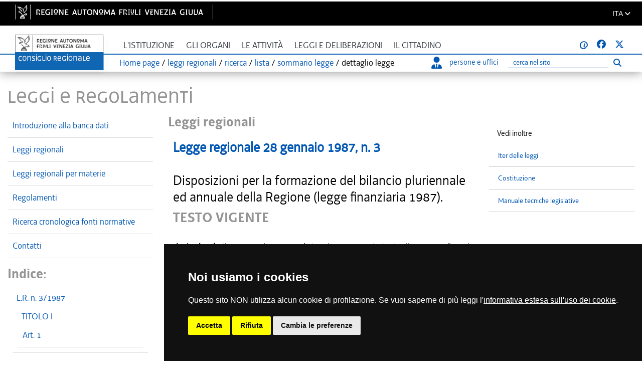

--- FILE ---
content_type: text/html; charset=utf-8
request_url: https://lexview-int.regione.fvg.it/FontiNormative/xml/xmlLex.aspx?anno=1987&legge=3&id=art11&fx=&lista=0
body_size: 24161
content:



<!DOCTYPE html>
<html lang="it">
<head id="Head1"><meta http-equiv="X-UA-Compatible" content="IE=edge" /><meta http-equiv="Cache-Control" content="no-cache" /><meta name="viewport" content="width=device-width, initial-scale=1" />

    <!-- Required meta tags -->
    <meta charset="utf-8" /><meta name="viewport" content="width=device-width, initial-scale=1, shrink-to-fit=no" />

    <!-- Bootstrap CSS -->
    <link rel="stylesheet" href="https://www.consiglio.regione.fvg.it/cms/export/system/modules/consiglio.portale.theme/css/bootstrap.min.css" /><link rel="stylesheet" href="https://www.consiglio.regione.fvg.it/cms/export/system/modules/consiglio.portale.theme/css/bootstrap.css" />

    <!-- FONT per le ICONE -->

    <!-- FONT -->
    <link rel="stylesheet" href="https://www.consiglio.regione.fvg.it/cms/export/system/modules/consiglio.portale.theme/css/font-decima.css" />
    <!-- il mio stile -->
    <link rel="stylesheet" href="https://www.consiglio.regione.fvg.it/cms/export/system/modules/consiglio.portale.theme/css/custom.css" /><link rel="stylesheet" href="https://www.consiglio.regione.fvg.it/cms/system/modules/consiglio.portale.theme/css/style-ASPX.css" /><link type="text/css" rel="stylesheet" href="https://www.consiglio.regione.fvg.it/cms/export/system/modules/consiglio.portale.theme/css/all.min.css" />
    <!-- DataTables -->
    <link rel="stylesheet" href="https://www.consiglio.regione.fvg.it/cms/export/system/modules/consiglio.portale.theme/plugins/datatables-bs4/css/dataTables.bootstrap4.min.css" /><link rel="stylesheet" href="https://www.consiglio.regione.fvg.it/cms/export/system/modules/consiglio.portale.theme/plugins/datatables-responsive/css/responsive.bootstrap4.min.css" /><link rel="apple-touch-icon" sizes="57x57" href="https://www.consiglio.regione.fvg.it/cms/export/shared/favicon/apple-icon-57x57.png" /><link rel="apple-touch-icon" sizes="60x60" href="https://www.consiglio.regione.fvg.it/cms/export/shared/favicon/apple-icon-60x60.png" /><link rel="apple-touch-icon" sizes="72x72" href="https://www.consiglio.regione.fvg.it/cms/export/shared/favicon/apple-icon-72x72.png" /><link rel="apple-touch-icon" sizes="76x76" href="https://www.consiglio.regione.fvg.it/cms/export/shared/favicon/apple-icon-76x76.png" /><link rel="apple-touch-icon" sizes="114x114" href="https://www.consiglio.regione.fvg.it/cms/export/shared/favicon/apple-icon-114x114.png" /><link rel="apple-touch-icon" sizes="120x120" href="https://www.consiglio.regione.fvg.it/cms/export/shared/favicon/apple-icon-120x120.png" /><link rel="apple-touch-icon" sizes="144x144" href="https://www.consiglio.regione.fvg.it/cms/export/shared/favicon/apple-icon-144x144.png" /><link rel="apple-touch-icon" sizes="152x152" href="https://www.consiglio.regione.fvg.it/cms/export/shared/favicon/apple-icon-152x152.png" /><link rel="apple-touch-icon" sizes="180x180" href="https://www.consiglio.regione.fvg.it/cms/export/shared/favicon/apple-icon-180x180.png" /><link rel="icon" type="image/png" sizes="192x192" href="https://www.consiglio.regione.fvg.it/cms/export/shared/favicon/android-icon-192x192.png" /><link rel="icon" type="image/png" sizes="32x32" href="https://www.consiglio.regione.fvg.it/cms/export/shared/favicon/favicon-32x32.png" /><link rel="icon" type="image/png" sizes="96x96" href="https://www.consiglio.regione.fvg.it/cms/export/shared/favicon/favicon-96x96.png" /><link rel="icon" type="image/png" sizes="16x16" href="https://www.consiglio.regione.fvg.it/cms/export/shared/favicon/favicon-16x16.png" /><link rel="manifest" href="https://www.consiglio.regione.fvg.it/cms/export/shared/favicon/manifest.json" /><title>
	Lexview - Dettaglio Legge regionale 28 gennaio 1987, n. 3
</title>

    <!-- CALENDARIO datepicker -->

    <link rel="stylesheet" type="text/css" href="../css/font-awesome/fontawesome-free-6.7.2-web/css/all.min.css" /><link rel="stylesheet" href="../App_Themes/nir1.css" type="text/css" />
    <script type="text/javascript">

    </script>



    <!-- CALENDARIO datepicker fine -->

    <!-- INSERIMENTO TAG MONITORAGGIO HEAD -->
    <link href="https://www.consiglio.regione.fvg.it/cms/export/system/modules/consiglio.portale.theme/css/cookie-consent.css" rel="stylesheet" />
    <script type="text/javascript" src="https://www.consiglio.regione.fvg.it/cms/export/system/modules/consiglio.portale.theme/js/cookie-consent-nostyle.js" charset="UTF-8"></script>
    <script type="text/javascript" charset="UTF-8">
        document.addEventListener('DOMContentLoaded', function () {
            cookieconsent.run({ "notice_banner_type": "simple", "consent_type": "express", "palette": "dark", "language": "it", "page_load_consent_levels": ["strictly-necessary"], "notice_banner_reject_button_hide": false, "preferences_center_close_button_hide": false, "page_refresh_confirmation_buttons": true, "website_name": "Consiglio Regionale Friuli Venezia Giulia", "website_privacy_policy_url": "https://www.consiglio.regione.fvg.it/cms/hp/footer/privacy" });
        });
    </script>
    <script type="text/plain" cookie-consent="tracking">
   var pageViewData = new Object();
   
    </script>
    <!--prod-->
    <script type="text/plain" cookie-consent="tracking" src="https://assets.adobedtm.com/fc6aa7b15a0e/f3cb9027e504/launch-4f3e1cf681e7.min.js" async></script>
    <!-- End Cookie Consent -->
    <!-- FINE INSERIMENTO TAG MONITORAGGIO HEAD  -->
<meta name="WT.ti" content="Dettaglio LR 28 gennaio 1987, n. 3" /><meta name="WT.cg_n" content="C085 Archivio Leggi Regionali  01.01" /><meta name="WT.cg_s" content="Dettaglio LR 28 gennaio 1987 n 3 testo coordinato" /><style type="text/css">
	.MenusxCPH_Menu_sx_MenuRegTV_0 { text-decoration:none; }

</style></head>


<body class="standardX" >


    <nav id="navSkip" class="quick-access-nav" aria-label="salta-al-contenuto">
        <ul>
            <li><a href="#skip-content">Salta al contenuto</a></li>
        </ul>
    </nav>

    <div class="container-fluid" role="banner">
        <div class="row barra-regione" style="">
            <div class="container h-100">
                <div class="row align-items-center h-100">
                    <div class="col-6 mx-auto">
                        <a class="d-none d-lg-block navbar-brand font-weight-semibold blank regione" href="http://www.regione.fvg.it" target="_blank" title="vai al sito della Regione Autonoma Friuli Venezia Giulia [il collegamento apre una nuova finestra]">
                            <img src="https://www.consiglio.regione.fvg.it/cms/export/shared/img/logo-Barra-FVG.png" alt="Logo Regione FVG">
                        </a>
                        <div class="nav-mobile">
                            <div>
                                <a class="d-lg-none blank regione" href="http://www.regione.fvg.it" target="_blank" title="vai al sito della Regione Autonoma Friuli Venezia Giulia [il collegamento apre una nuova finestra]">
                                    <img src="https://www.consiglio.regione.fvg.it/cms/export/shared/img/Logo-Barra-FVG-small.png" alt="Logo Regione FVG">
                                </a>
                            </div>
                        </div>
                    </div>
                    <div class="col-6 text-right">

                        <div class="nav-item dropdown language">
                            <a class="nav-link dropdown-toggle" href="#" aria-expanded="false" data-focusfix="true" id="languageSelector">
                                <span>ITA</span>
                                <em class="fas fa-angle-down icon-lang" aria-hidden="true" aria-label="it"></em>
                            </a>
                            <div class="dropdown-menu custom-lang-right">
                                <div class="row">
                                    <div class="col-12">
                                        <div class="link-list-wrapper">
                                            <ul class="link-list">
                                                <li>
                                                    <a id="linguaITA" class="list-item" href="https://www.consiglio.regione.fvg.it/cms/home/index.jsp?__locale=it"><span>ITA</span></a>
                                                </li>
                                                <li class="d-none">
                                                    <a href="https://www.consiglio.regione.fvg.it/cms/multisito/en/index.jsp?__locale=en" class="list-item"><span>ENG</span></a>
                                                </li>
                                                <li>
                                                    <a href="https://www.consiglio.regione.fvg.it/cms/multisito/fur/index.jsp?__locale=fur" class="list-item"><span>FUR</span></a>
                                                </li>
                                                <li>
                                                    <a href="https://www.consiglio.regione.fvg.it/cms/multisito/sl/index.jsp?__locale=sl" class="list-item"><span>SLO</span></a>
                                                </li>
                                                <li>
                                                    <a href="https://www.consiglio.regione.fvg.it/cms/multisito/de/index.jsp?__locale=de" class="list-item"><span>DE</span></a>
                                                </li>
                                            </ul>
                                        </div>
                                    </div>
                                </div>
                            </div>
                        </div>

                    </div>

                </div>
            </div>
        </div>
    </div>

    <div id="navbar">
        <nav class="navbar navbar-expand-lg navbar-light">
            <div class="container">

                <div class="content-nav">
                    <div class="logo d-none d-lg-block">
                        <a class="navbar-brand" href="https://www.consiglio.regione.fvg.it/cms/home/">
                            <img src="https://www.consiglio.regione.fvg.it/cms/export/shared/img/logo.png" alt="Consiglio Regionale Friuli Venezia Giulia"></a>
                    </div>

                    <div class="logoSmall d-block d-lg-none">
                        <a class="navbar-brand" href="https://www.consiglio.regione.fvg.it/cms/home/">
                            <img src="https://www.consiglio.regione.fvg.it/cms/export/shared/img/logoSmall.png" alt="Consiglio Regionale Friuli Venezia Giulia"></a>
                    </div>
                    <button class="navbar-toggler collapsed" type="button" data-toggle="collapse" data-target="#navbarSupportedContent1" aria-controls="navbarSupportedContent1" aria-expanded="false" aria-label="Toggle navigation">
                        <span class="iconaMenu"></span>
                    </button>



                    <div class="navMenu">
                        <div class="collapse navbar-collapse" id="navbarSupportedContent1">
                            <ul class="navbar-nav mr-auto">
                                <li class="nav-item dropdown">
                                    <a class="nav-link dropdown-toggle" href="#" id="menuIstituzione" title="L'istituzione" data-toggle="dropdown" aria-haspopup="true" aria-expanded="false">L'istituzione
                                    </a>
                                    <div class="dropdown-menu" aria-labelledby="menuIstituzione">
                                        <ul class="list-unstyled">
                                            <li><a class="dropdown-item" href="https://www.consiglio.regione.fvg.it/cms/istituzione/consiglio-regionale/">Il Consiglio Regionale</a></li>
                                            <li><a class="dropdown-item" href="https://www.consiglio.regione.fvg.it/cms/istituzione/consiglieri">Consiglieri</a></li>
                                            <li><a class="dropdown-item" href="https://www.consiglio.regione.fvg.it/cms/istituzione/statuto.html">Statuto e norme di attuazione</a></li>
                                            <li><a class="dropdown-item" href="https://www.consiglio.regione.fvg.it/cms/istituzione/regolamento-interno/">Regolamento interno</a></li>
                                            <li><a class="dropdown-item" href="https://www.consiglio.regione.fvg.it/cms/istituzione/organizzazione-risorse/">Organizzazione e risorse</a></li>
                                            <li><a class="dropdown-item" href="https://www.consiglio.regione.fvg.it/cms/istituzione/uffici.html">Uffici</a></li>
                                            <li><a class="dropdown-item" href="https://www.consiglio.regione.fvg.it/cms/istituzione/sede/">Sede</a></li>
                                            <li><a class="dropdown-item" href="https://www.consiglio.regione.fvg.it/cms/istituzione/associazione-consiglieri/">Associazione Consiglieri</a></li>
                                        </ul>
                                    </div>
                                </li>
                                <li class="nav-item dropdown">
                                    <a class="nav-link dropdown-toggle" href="#" id="menuOrgani" data-toggle="dropdown" aria-haspopup="true" aria-expanded="false">Gli organi
                                    </a>
                                    <div class="dropdown-menu" aria-labelledby="menuOrgani">
                                        <ul class="list-unstyled">
                                            <li><a class="dropdown-item" href="https://www.consiglio.regione.fvg.it/cms/organi/presidente.html">Il Presidente del Consiglio Regionale</a></li>
                                            <li><a class="dropdown-item" href="https://www.consiglio.regione.fvg.it/cms/organi/ufficio.html">Ufficio di Presidenza</a></li>
                                            <li><a class="dropdown-item" href="https://www.consiglio.regione.fvg.it/cms/organi/gruppi.html">Gruppi consiliari</a></li>
                                            <li><a class="dropdown-item" href="https://www.consiglio.regione.fvg.it/cms/organi/conferenza.html">Conferenza dei Presidenti dei Gruppi
												Consiliari</a></li>
                                            <li><a class="dropdown-item" href="https://www.consiglio.regione.fvg.it/cms/organi/giunte.html">Giunte</a></li>
                                            <li><a class="dropdown-item" href="https://www.consiglio.regione.fvg.it/cms/organi/Commissioni.html">Commissioni</a></li>
                                            <li><a class="dropdown-item" href="https://www.consiglio.regione.fvg.it/cms/organi/comitato.html">Comitato per la legislazione, il controllo e la
												valutazione</a></li>
                                            <li><a class="dropdown-item" href="https://www.consiglio.regione.fvg.it/cms/organi/presidenti.html">Conferenza dei Presidenti delle commissioni e del
												comitato</a></li>
                                        </ul>
                                    </div>
                                </li>
                                <li class="nav-item dropdown">
                                    <a class="nav-link dropdown-toggle" href="#" id="menuAttivita" data-toggle="dropdown" aria-haspopup="true" aria-expanded="false">Le attività
                                    </a>
                                    <div class="dropdown-menu" aria-labelledby="menuAttivita">
                                        <ul class="list-unstyled">
                                            <li><a class="dropdown-item" href="https://www.consiglio.regione.fvg.it/cms/attivita/ODG-calendari.html">Convocazioni e calendari d'aula</a></li>
                                            <li><a class="dropdown-item" href="https://www.consiglio.regione.fvg.it/cms/attivita/Verbali-resoconti.html">Esiti, resoconti e verbali</a></li>
                                            <li><a class="dropdown-item" href="https://www.consiglio.regione.fvg.it/cms/attivita/petizioni.html">Petizioni</a></li>
                                            <li><a class="dropdown-item" href="https://www.consiglio.regione.fvg.it/cms/attivita/atti-di-indirizzo.html">Atti di indirizzo</a></li>
                                            <li><a class="dropdown-item" href="https://www.consiglio.regione.fvg.it/cms/attivita/Interpellanze.html">Interpellanze e interrogazioni</a></li>
                                            <li><a class="dropdown-item" href="https://www.consiglio.regione.fvg.it/cms/attivita/valutazione/">Controllo e valutazione delle politiche
												pubbliche</a></li>
                                            <li><a class="dropdown-item" href="https://www.consiglio.regione.fvg.it/cms/pagine/1/processi-normativi-ue/">Affari europei e internazionali</a></li>
                                            <li><a class="dropdown-item" href="https://www.consiglio.regione.fvg.it/cms/attivita/Proposte-referendum.html">Proposte di referendum abrogativo di legge
												statale</a></li>
                                            <li><a class="dropdown-item" href="https://www.consiglio.regione.fvg.it/cms/attivita/procedure.html">Procedure di indirizzo e controllo sull'attività
												internazionale della Regione</a></li>
                                            <li><a class="dropdown-item" href="https://www.consiglio.regione.fvg.it/cms/attivita/nomine.html">Nomine del Consiglio e della Giunta Regionale</a></li>
                                            <li><a class="dropdown-item" href="https://www.consiglio.regione.fvg.it/cms/attivita/proposte/">Proposte di modifica del Regolamento Interno</a></li>
                                        </ul>
                                    </div>
                                </li>
                                <li class="nav-item dropdown">
                                    <a class="nav-link dropdown-toggle" href="#" id="menuLeggi" data-toggle="dropdown" aria-haspopup="true" aria-expanded="false">Leggi e deliberazioni</a>
                                    <div class="dropdown-menu" aria-labelledby="menuLeggi">
                                        <ul class="list-unstyled">
                                            <li><a class="dropdown-item" href="https://www.consiglio.regione.fvg.it/cms/leggi/leggi-regionali.html">Leggi e regolamenti</a></li>
                                            <li><a class="dropdown-item" href="https://www.consiglio.regione.fvg.it/cms/leggi/iter.html">Iter leggi</a></li>
                                            <li><a class="dropdown-item" href="https://www.consiglio.regione.fvg.it/cms/leggi/deliberazioni/index.html">Deliberazioni dell'Assemblea</a></li>
                                            <li><a class="dropdown-item" href="https://www.consiglio.regione.fvg.it/cms/leggi/deliberazioni-ufficio-presidenza.html">Deliberazioni dell'Ufficio di Presidenza</a></li>
                                        </ul>
                                    </div>
                                </li>
                                <li class="nav-item dropdown menuCittadino">
                                    <a class="nav-link dropdown-toggle" href="#" id="menuCittadino" data-toggle="dropdown" aria-haspopup="true" aria-expanded="false">Il cittadino
                                    </a>
                                    <div class="dropdown-menu" aria-labelledby="menuCittadino">
                                        <div class="row">
                                            <div class="col-12 col-md-7">
                                                <div class="titolo">Il Consiglio per i cittadini</div>
                                                <div class="introCittadino">
                                                    Le autorità regionali di tutela e garanzia, 
													la biblioteca consiliare, risorse documentali e informative, focus tematici, iniziative, eventi, pubblicazioni e dossier del Consiglio regionale.
                                                </div>

                                                <div class="dropdown-item">
                                                    <a href="https://www.consiglio.regione.fvg.it/cms/pagine/contributo-promozione-territorio/" class="menuCittadinoButton">Contributo promozione e valorizzazione territorio</a>
                                                </div>

                                                <div class="dropdown-item"><a href="https://www.consiglio.regione.fvg.it/cms/pagine/contributi-patrocini/" class="menuCittadinoButton">Patrocini</a></div>

                                                <div class="dropdown-item">
                                                    <button type="button" data-toggle="collapse" data-target="#scuola" class="menuCittadinoButton" aria-controls="scuola" aria-expanded="false">SCUOLA E UNIVERSITÀ</button>
                                                </div>
                                                <div id="scuola" class="collapse" aria-hidden="true">
                                                    <ul class="list-unstyled">
                                                        <li>
                                                            <a class="dropdown-item" href="https://www.consiglio.regione.fvg.it/cms/pagine/2/la-scuola/">Il Consiglio regionale e la scuola 
                                                            </a>
                                                        </li>
                                                        <li>
                                                            <a class="dropdown-item" href="https://www.consiglio.regione.fvg.it/cms/pagine/2/la-scuola/visite.html">Visite scolastiche 
                                                            </a>
                                                        </li>
                                                        <li>
                                                            <a class="dropdown-item" href="https://www.consiglio.regione.fvg.it/cms/pagine/2/la-scuola/Studenti-in-Aula.html">Studenti in Aula 
                                                            </a>
                                                        </li>
                                                        <li>
                                                            <a class="dropdown-item" href="https://www.consiglio.regione.fvg.it/cms/pagine/2/la-scuola/tirocini.html">Tirocini curricolari universitari 
                                                            </a>
                                                        </li>
                                                    </ul>
                                                </div>

                                                <div class="dropdown-item"><a href="https://www.consiglio.regione.fvg.it/cms/pagine/comunita-linguistiche-regionali/" class="menuCittadinoButton">Comunità linguistiche regionali</a></div>


                                                <div class="dropdown-item">
                                                    <button type="button" data-toggle="collapse" data-target="#arte" class="menuCittadinoButton" aria-controls="arte" aria-expanded="false">Arte, cultura</button>
                                                </div>
                                                <div id="arte" class="collapse" aria-hidden="true">
                                                    <ul class="list-unstyled">
                                                        <li><a class="dropdown-item" href="https://www.consiglio.regione.fvg.it/cms/pagine/2/arte-e-cultura/">L'arte e la cultura</a></li>

                                                        <li><a class="dropdown-item blank" href="http://www.ipac.regione.fvg.it/aspx/ViewProspIntermedia.aspx?tsk=MCF&amp;idScheda=158&amp;idAmb=120&amp;idsttem=5&amp;tp=vMap&amp;idMenu=858" title=" [il collegamento apre una nuova finestra]">Archivio fotografico
                                                        </a></li>
                                                    </ul>
                                                </div>
                                                <div class="dropdown-item">
                                                    <button type="button" data-toggle="collapse" data-target="#Cittadinanza" class="menuCittadinoButton" aria-controls="Cittadinanza" aria-expanded="false">Cittadinanza attiva</button>
                                                </div>
                                                <div id="Cittadinanza" class="collapse" aria-hidden="true">
                                                    <ul class="list-unstyled">
                                                        <li><a class="dropdown-item" href="https://www.consiglio.regione.fvg.it/cms/pagine/3/petizione/">Petizione</a></li>
                                                        <li><a class="dropdown-item" href="https://www.consiglio.regione.fvg.it/cms/pagine/3/referendum/">Referendum</a></li>
                                                        <li><a class="dropdown-item" href="https://www.consiglio.regione.fvg.it/cms/pagine/3/iniziativa-legge-popolare/">Iniziativa di legge popolare</a></li>
                                                    </ul>
                                                </div>
                                                <div class="dropdown-item">
                                                    <button type="button" data-toggle="collapse" data-target="#Risorse" class="menuCittadinoButton" aria-controls="Risorse" aria-expanded="false">Risorse</button>
                                                </div>
                                                <div id="Risorse" class="collapse" aria-hidden="true">
                                                    <ul class="list-unstyled">
                                                        <li><a class="dropdown-item" href="https://www.consiglio.regione.fvg.it/cms/pagine/4/pubblicazioni/">Pubblicazioni</a></li>
                                                        <li><a id="LinkButton21" class="dropdown-item" href="https://www.consiglio.regione.fvg.it/cms/hp/Ricerca-avanzata/Dossier">Dossier del Servizio giuridico-legislativo</a></li>
                                                        <li><a class="dropdown-item" href="https://www.consiglio.regione.fvg.it/cms/pagine/4/Rapporto-sulla-legislazione-regionale-e-sulle-altre-attivita-consiliari.html">Rapporto sulla legislazione regionale e sulle altre attività consiliari</a></li>
                                                        <li><a class="dropdown-item" href="https://www.consiglio.regione.fvg.it/cms/pagine/4/Pianificazione-strategica-2018-2020/">Pianificazione strategica</a></li>
                                                        <li><a class="dropdown-item" href="https://www.consiglio.regione.fvg.it/cms/pagine/2/sala-tessitori/">Sala multimediale Tessitori</a></li>
                                                        <li><a class="dropdown-item" href="https://www.consiglio.regione.fvg.it/cms/pagine/2/costituzione-statuto/">Costituzione e Statuto</a></li>
                                                        <li><a class="dropdown-item" href="https://www.consiglio.regione.fvg.it/cms/pagine/4/Rendicontosociale.html">Rendiconto sociale</a></li>
                                                    </ul>
                                                </div>
                                            </div>


                                            <div class="col-12 col-md-5">
                                                <ul class="bannerList">
                                                    <li>
                                                        <a href="http://www.corecomfvg.it/" class="blank" title=" [il collegamento apre una nuova finestra]">
                                                            <div class="banner corecom">
                                                                &nbsp;
                                                            </div>
                                                            <div class="testobanner">Comitato regionale per le comunicazioni</div>
                                                        </a>
                                                    </li>
                                                    <li>
                                                        <a href="https://crpo.regione.fvg.it/" class="blank" title=" [il collegamento apre una nuova finestra]">
                                                            <div class="banner donna">
                                                                &nbsp;
                                                            </div>
                                                            <div class="testobanner">Commissione regionale per le pari opportunità</div>
                                                        </a>
                                                    </li>
                                                    <li>
                                                        <a href="https://garante-diritti.regione.fvg.it/" class="blank" title=" [il collegamento apre una nuova finestra]">
                                                            <div class="banner garante">
                                                                &nbsp;
                                                            </div>
                                                            <div class="testobanner">Garante regionale dei diritti della persona</div>
                                                        </a>
                                                    </li>
                                                    <li>
                                                        <a href="https://osservatorioantimafia.regione.fvg.it">
                                                            <div class="banner osservatorio">
                                                                &nbsp;
                                                            </div>
                                                            <div class="testobanner">Osservatorio regionale antimafia</div>
                                                        </a>
                                                    </li>
                                                    <li>
                                                        <a href="https://www.consiglio.regione.fvg.it/cms/pagine/Difensore/">
                                                            <div class="banner difensore">
                                                                &nbsp;
                                                            </div>
                                                            <div class="testobanner">Difensore civico regionale</div>
                                                        </a>
                                                    </li>
                                                    <li>
                                                        <a href="https://www.consiglio.regione.fvg.it/cms/pagine/paladin/" class="blank" title=" [il collegamento apre una nuova finestra]">
                                                            <div class="banner biblioteca">
                                                                &nbsp;
                                                            </div>
                                                            <div class="testobanner">Biblioteca Livio Paladin</div>
                                                        </a>
                                                    </li>
                                                </ul>
                                            </div>
                                        </div>
                                    </div>
                                </li>

                            </ul>
                            <div class="uffici sr-only">
                                <ul>
                                    <li>
                                        <a href="https://www.consiglio.regione.fvg.it/pagineinterne//Portale/HomePersoneUffici.aspx" title="Cerca persone o uffici">
                                            <em class="fas fa-user-tie iconaPersona"></em>persone e uffici </a>
                                    </li>
                                    <li class="cerca">
                                        <form role="search" id="navSearchFormTop" action="https://www.consiglio.regione.fvg.it/cms/home/ricerca/" method="post" aria-labelledby="Ricerca">
                                            <div class="input-group cercahp">
                                                <label id="searchLabel" for="searchTop" class="sr-only">Cerca nel sito</label>
                                                <input type="text" class="form-control" autocomplete="off" placeholder="Ricerca" id="searchTop" name="q">
                                                <span class="input-group-btn">
                                                    <button class="btn btn-default" type="submit" aria-label="Esegui ricerca">
                                                        <em class="fas fa-search "></em>
                                                        <span class="sr-only">Esegui ricerca</span>
                                                    </button>
                                                </span>
                                            </div>
                                        </form>
                                        <script>
                                            document.getElementById('navSearchFormTop')?.addEventListener('submit', function () {
                                                const s = document.getElementById('searchStatusTop');
                                                if (s) s.textContent = 'Ricerca inviata. Attendere il risultato.';
                                            });
                                        </script>

                                        <!-- Live region per la conferma -->
                                        <div id="searchStatusTop" role="status" aria-live="polite" class="sr-only"></div>
                                    </li>
                                </ul>
                            </div>
                            <div class="icone">
                                <ul>
                                    <li class="seguici">seguici su:</li>
                                    <li><a href="https://www.consiglio.regione.fvg.it/pagineinterne/Portale/Avvisami/iscrizione.aspx"><strong>@</strong></a></li>
                                    <li><a href="https://www.facebook.com/consiglio.friuliveneziagiulia" class="blank" title="facebook [il collegamento apre una nuova finestra]"><em class="fab fa-facebook">
                                        <!-- // -->
                                    </em></a></li>
                                    <li><a href="https://twitter.com/CRFVG" class="blank" title="X [il collegamento apre una nuova finestra]"><em class="fab fa-twitter">
                                        <!-- // -->
                                    </em></a></li>
                                </ul>
                            </div>
                        </div>



                        <div class="content-briciole">
                            <div class="briciole">
                                    <span id="SiteMapPath3"><a href="#SiteMapPath3_SkipLink"><img alt="Skip Navigation Links" src="/FontiNormative/WebResource.axd?d=XIy3wDL_Ob-7lb9BKyelgDvYH_REzZ2Tp_aamycLJsN-GCgb4XVbA22Gcj4w9NftBgfvOkTUy5kGlVzVEKgSStEzkdFPI8hv2FwdTCwWuc81&amp;t=637901923934289498" width="0" height="0" style="border-width:0px;" /></a><span><a title="Torna alla home page" href="https://www.consiglio.regione.fvg.it/">Home page</a></span><span> / </span><span><a href="/FontiNormative/xml/index.aspx">leggi regionali</a></span><span> / </span><span><a title="ricerca" href="/FontiNormative/xml/ricerca.aspx">ricerca</a></span><span> / </span><span><a title="lista" href="/FontiNormative/xml/lista.aspx">lista</a></span><span> / </span><span><a title="sommario legge" href="/FontiNormative/xml/IndiceLex.aspx?anno=1987&amp;legge=3&amp;lista=0">sommario legge</a></span><span> / </span><span style="font-weight:normal;">dettaglio legge</span><a id="SiteMapPath3_SkipLink"></a></span>
                            </div>

                            <!-- DESKTOP RICERCA -->
                            <div class="ufficiDesk d-lg-block d-none">
                                <ul>
                                    <li><a href="https://www.consiglio.regione.fvg.it/cms/redir.jsp?idx=38">
                                        <em class="fas fa-user-tie iconaPersona"></em>persone e uffici </a>

                                    </li>
                                    <li>
                                        <div class="d-flex justify-content-center h-100">
                                            <form role="search" id="navSearchFormMobiTop" action="https://www.consiglio.regione.fvg.it/cms/home/ricerca/" method="post" aria-label="Ricerca">
                                                <div class="searchbar">
                                                    <label id="searchLabelMobiTop" for="searchTopMob" class="sr-only">Ricerca</label>
                                                    <input class="search_input" type="text" id="searchTopMob" autocomplete="off" placeholder="cerca nel sito" aria-label="Ricerca">
                                                    <button class="btn btn-lnk search_icon" type="submit" aria-label="Esegui ricerca">
                                                        <em class="fas fa-search" aria-hidden="true"></em>
                                                        <span class="sr-only">Esegui ricerca</span>
                                                    </button>
                                                </div>
                                            </form>
                                            <script>
                                                document.getElementById('navSearchFormMobiTop')?.addEventListener('submit', function (e) {
                                                    // l'utente sta inviando la form — mostriamo messaggio nella live region
                                                    var s = document.getElementById('searchStatusMobiTop');
                                                    if (s) {
                                                        s.textContent = 'Ricerca inviata. Attendere il risultato.';
                                                        // opzionale: rimuovi il testo dopo qualche secondo per evitare che screen reader lo rileggano di continuo
                                                        setTimeout(function () { s.textContent = ''; }, 5000);
                                                    }
                                                });
                                            </script>


                                            <!-- Live region per la conferma -->
                                            <div id="searchStatusMobiTop" role="status" aria-live="polite" class="sr-only"></div>
                                        </div>

                                    </li>
                                </ul>
                            </div>
                        </div>
                    </div>

                </div>
            </div>
        </nav>
    </div>
    <!-- Inizio pagina-->
    <main role="main">
        <form method="post" action="./xmlLex.aspx?anno=1987&amp;legge=3&amp;id=art11&amp;fx=&amp;lista=0" onsubmit="javascript:return WebForm_OnSubmit();" id="myform" class="form-horizontal">
<div class="aspNetHidden">
<input type="hidden" name="__EVENTTARGET" id="__EVENTTARGET" value="" />
<input type="hidden" name="__EVENTARGUMENT" id="__EVENTARGUMENT" value="" />
<input type="hidden" name="__LASTFOCUS" id="__LASTFOCUS" value="" />
<input type="hidden" name="__VIEWSTATE" id="__VIEWSTATE" value="/[base64]/[base64]/[base64]/[base64]/[base64]/[base64]/[base64]/YW5ubz0xOTg3JmxlZ2dlPTMmaWQ9dGl0MyZmeD0mbGlzdGE9MBQrAAQFCzA6MCwwOjEsMDoyFCsAAhYKHwQFBkNBUE8gSR8FBTAvKltwb3NpdGlvbigpPTFdLypbcG9zaXRpb24oKT0zXS8qW3Bvc2l0aW9uKCk9MV0fBmcfBwU/[base64]/[base64]/[base64]/[base64]/[base64]/[base64]/[base64]/[base64]/[base64]/[base64]/[base64]/[base64]/[base64]/[base64]/[base64]/[base64]/[base64]/[base64]/[base64]/[base64]/[base64]/[base64]/[base64]/[base64]/[base64]/[base64]/QU5OPTE5ODcmYW1wO0xFWD0wMDAzJmFtcDt0aXA9MCZhbXA7aWQ9YXJ0MTEmYW1wO2xhbmc9aXRhJmFtcDthX2FudGU9JmFtcDtuX2FudGU9JmFtcDtjaT0mYW1wO3ZpZz0mYW1wO2lkeD0mYW1wO2RhdGFWaWc9ZAIUDxYCHw8FhQFzY2FyaWNvLmFzcHg/QU5OPTE5ODcmYW1wO0xFWD0wMDAzJmFtcDt0aXA9MiZhbXA7aWQ9YXJ0MTEmYW1wO2xhbmc9aXRhJmFtcDthX2FudGU9JmFtcDtuX2FudGU9JmFtcDtjaT0mYW1wO3ZpZz0mYW1wO2lkeD0mYW1wO2RhdGFWaWc9ZAIWDxYCHw8FhQFzY2FyaWNvLmFzcHg/[base64]/////w9kBR1jdGwwMCRQYWdlQm9keSRsdk11bHRpdmlnZW56YQ8UKwAOZGRkZGRkZBQrAAJkZAICZGRkZgL/////D2Rdde4yOL+f/5YyTfYgk54/wsmpCjk7Pl7JuzANat7nKQ==" />
</div>

<script type="text/javascript">
//<![CDATA[
var theForm = document.forms['myform'];
if (!theForm) {
    theForm = document.myform;
}
function __doPostBack(eventTarget, eventArgument) {
    if (!theForm.onsubmit || (theForm.onsubmit() != false)) {
        theForm.__EVENTTARGET.value = eventTarget;
        theForm.__EVENTARGUMENT.value = eventArgument;
        theForm.submit();
    }
}
//]]>
</script>


<script src="/FontiNormative/WebResource.axd?d=IJ2QGYimJOwSW-GoWVzB-Ebf9HtG8K80oBKVHACIX_xvZmKXm6NI63PHWfRWnTMfYqUX_zTM2w2vuGoh6TN4Dc9PdVMxmy7M6AuZX4YXFPw1&amp;t=637901923934289498" type="text/javascript"></script>


<script src="/FontiNormative/JavaScript/AdapterUtils.js" type="text/javascript"></script>
<script src="/FontiNormative/JavaScript/TreeViewAdapter.js" type="text/javascript"></script>
<script src="/FontiNormative/ScriptResource.axd?d=IzCTUawMXWg_hKHQdjRFHAtiS33X0vadUZfhkLMccLQ0-D4c5sfj7KcCvtF1bm7jNs9o17he_h-jFluKTaSmib_sKxsvp32KmywM2n-iSAUeUqGv5JHwz65A0E3lSfA_lOmclOmOEd9eOkq1_CJAeFV01e3gGceVVwLuWbROZQHc_G9_wt1n_p0VntZ4MgIo0&amp;t=ffffffffe6d5a9ac" type="text/javascript"></script>
<script type="text/javascript">
//<![CDATA[
if (typeof(Sys) === 'undefined') throw new Error('ASP.NET Ajax client-side framework failed to load.');
//]]>
</script>

<script src="/FontiNormative/ScriptResource.axd?d=HR1FpOokJ4zj8J3yMDouu-eGC3GV9EX7kQDu0rVkpdGsHkwrHtBQPiZe-Sl9hJUckSCAnqmjkQZEQ98sgwckVgB1F1SbagHUZiwsvRkDXA8Bk4pYFUIHNHVknjSCQQbyl8-nSkOlglVUVKRRLf5ts5CgRKJW5f4LDcmS87NhvsiyY_xlMvU-dOb6bHdcc9dP0&amp;t=ffffffffe6d5a9ac" type="text/javascript"></script>
<script type="text/javascript">
//<![CDATA[
function WebForm_OnSubmit() {
document.getElementById('ctl35').value = GetViewState__AspNetTreeView('MenusxCPH_Menu_sx_MenuRegTV_UL');
return true;
}
//]]>
</script>

<div class="aspNetHidden">

	<input type="hidden" name="__VIEWSTATEGENERATOR" id="__VIEWSTATEGENERATOR" value="E0D3D00A" />
	<input type="hidden" name="__SCROLLPOSITIONX" id="__SCROLLPOSITIONX" value="0" />
	<input type="hidden" name="__SCROLLPOSITIONY" id="__SCROLLPOSITIONY" value="0" />
	<input type="hidden" name="__EVENTVALIDATION" id="__EVENTVALIDATION" value="/wEdAAw9Gp+51RJMRSZHAFjfW3GDTcHKGbX752cJdYzjJq1uMo9NPuhVz3DAsKnaYeUYUPlj6O1+LYLsUPlOvbeg51Yn0qQKPafT5vkZE0bmaBuQPX700Y4ldwh8F3K2r5YAkAUMHN+gDy/pmNhteOW3fPW0GnmpndiKQr4Y4RBVPV0I9I6ibEOgdPyPiYXpPMyNcC3pkD2yOYydt1mEqUn4IZY94b/uFpkQIg7WbVUyHr1KpOkx0Jh/jWeYAcOgxKQc44lgY8pxtelMdVpSgxp5pntnpW9kYmYGJFYV6F85fMzCGQ==" />
</div>
            <script type="text/javascript">
//<![CDATA[
Sys.WebForms.PageRequestManager._initialize('ctl00$scriptmanager1', 'myform', [], [], [], 90, 'ctl00');
//]]>
</script>

            <button type="submit" class="d-none" aria-hidden="true" tabindex="-1">Invia</button>
            <div class="container">
                <div class="row">
                    <div class="col-sm">
                        <a id="skip-content"></a>
                        <h1>LEGGI E REGOLAMENTI</h1>
                    </div>
                </div>
                <div class="row">

                    <div class="col-md-3 menusx">

                        
    
<div class="list-group">

    <a href="#menuSx" id="menuSxLink" aria-expanded="false" data-toggle="collapse" class="visible-xs visible-sm hidden-print collapsed" aria-controls="menuSx">naviga nell'argomento<span class="fa fa-caret-down"></span></a>
    

<div id="menuSx" class="collapse">

    <ul>
        <li>
            <a id="MenusxCPH_Menu_sx_link_pre" title="Introduzione alla banca dati" href="Presentazione.aspx">Introduzione alla banca dati</a>
        </li>
        <li>
            <a id="MenusxCPH_Menu_sx_link_leggi" title="Leggi regionali" class="active" href="Index.aspx">Leggi regionali</a>
        </li>
        <li id="MenusxCPH_Menu_sx_Li2">
            <a id="MenusxCPH_Menu_sx_link_materie" title="Ricerca per materie" href="Materia.aspx">Leggi regionali per materie</a>
        </li>
        <li>
            <a id="MenusxCPH_Menu_sx_link_regolamenti" title="Regolamenti" href="../FontiNormative.aspx?TPF=Reg">Regolamenti</a>
        </li>
        <li>
            <a id="MenusxCPH_Menu_sx_link_cronologia" title="Indice cronologico" href="IndiceCrono.aspx">Ricerca cronologica fonti normative</a>
        </li>
        <li>
            <a id="MenusxCPH_Menu_sx_link_contatti" title="Contatti" href="https://www.consiglio.regione.fvg.it/pagineinterne/Portale/Istituzioni/UfficioDettaglio.aspx?nodoId=519002">Contatti</a>
        </li>
    </ul>
</div>

</div>


<div id="intmenu1">
    <div class="titolo_new">
        <h3>Indice:</h3>
    </div>
    
<div class="IndexLexTreeView" id="MenusxCPH_Menu_sx_MenuRegTV">
	<div class="AspNet-TreeView">
			<ul id="MenusxCPH_Menu_sx_MenuRegTV_UL">
				<li class="AspNet-TreeView-Root">
					<span class="AspNet-TreeView-Collapse" onclick="ExpandCollapse__AspNetTreeView(this)">&nbsp;</span>
					<a href="xmlLex.aspx?anno=1987&amp;legge=3&amp;fx=&amp;lista=0" title=" Visualizza documento intero">
						 L.R. n. 3/1987</a>
					<ul>
						<li class="AspNet-TreeView-Parent">
							<span class="AspNet-TreeView-Expand" onclick="ExpandCollapse__AspNetTreeView(this)">&nbsp;</span>
							<a href="xmlLex.aspx?anno=1987&amp;legge=3&amp;id=tit1&amp;fx=&amp;lista=0" title="TRASFERIMENTI AGLI ENTI LOCALI">
								TITOLO I</a>
							<ul class="AspNet-TreeView-Hide">
								<li class="AspNet-TreeView-Leaf">
									<a href="xmlLex.aspx?anno=1987&amp;legge=3&amp;id=art1&amp;fx=&amp;lista=0" title="Trasferimenti agli Enti locali ai sensi dell&#39; articolo 54 dello Statuto speciale di autonomia (programma 0.6.2.)">
										Art.   1</a>
								</li>
							</ul>
						</li>
						<li class="AspNet-TreeView-Parent">
							<span class="AspNet-TreeView-Expand" onclick="ExpandCollapse__AspNetTreeView(this)">&nbsp;</span>
							<a href="xmlLex.aspx?anno=1987&amp;legge=3&amp;id=tit2&amp;fx=&amp;lista=0" title="INTERVENTI NEL SETTORE DEL TERRITORIO">
								TITOLO II</a>
							<ul class="AspNet-TreeView-Hide">
								<li class="AspNet-TreeView-Parent">
									<span class="AspNet-TreeView-Expand" onclick="ExpandCollapse__AspNetTreeView(this)">&nbsp;</span>
									<a href="xmlLex.aspx?anno=1987&amp;legge=3&amp;id=tit2-cap1&amp;fx=&amp;lista=0" title="Interventi nel settore dell&#39; abitazione">
										CAPO I</a>
									<ul class="AspNet-TreeView-Hide">
										<li class="AspNet-TreeView-Leaf">
											<a href="xmlLex.aspx?anno=1987&amp;legge=3&amp;id=art2&amp;fx=&amp;lista=0" title="Edilizia agevolata (programma 1.1.1.)">
												Art.   2</a>
										</li>
										<li class="AspNet-TreeView-Leaf">
											<a href="xmlLex.aspx?anno=1987&amp;legge=3&amp;id=art3&amp;fx=&amp;lista=0" title="Edilizia convenzionata (programma 1.1.1.)">
												Art.   3</a>
										</li>
									</ul>
								</li>
								<li class="AspNet-TreeView-Parent">
									<span class="AspNet-TreeView-Expand" onclick="ExpandCollapse__AspNetTreeView(this)">&nbsp;</span>
									<a href="xmlLex.aspx?anno=1987&amp;legge=3&amp;id=tit2-cap2&amp;fx=&amp;lista=0" title="Interventi nel settore delle opere pubbliche e di pubblico interesse">
										CAPO II</a>
									<ul class="AspNet-TreeView-Hide">
										<li class="AspNet-TreeView-Leaf">
											<a href="xmlLex.aspx?anno=1987&amp;legge=3&amp;id=art4&amp;fx=&amp;lista=0" title="Tutela delle risorse idriche (programma 1.2.1.)">
												Art.   4</a>
										</li>
										<li class="AspNet-TreeView-Leaf">
											<a href="xmlLex.aspx?anno=1987&amp;legge=3&amp;id=art5&amp;fx=&amp;lista=0" title="Acquedotti e fognature (programma 1.2.2.)">
												Art.   5</a>
										</li>
										<li class="AspNet-TreeView-Leaf">
											<a href="xmlLex.aspx?anno=1987&amp;legge=3&amp;id=art6&amp;fx=&amp;lista=0" title="Smaltimento rifiuti (programma 1.2.4.)">
												Art.   6</a>
										</li>
										<li class="AspNet-TreeView-Leaf">
											<a href="xmlLex.aspx?anno=1987&amp;legge=3&amp;id=art7&amp;fx=&amp;lista=0" title="Edilizia pubblica (programma 1.2.5.)">
												Art.   7</a>
										</li>
										<li class="AspNet-TreeView-Leaf">
											<a href="xmlLex.aspx?anno=1987&amp;legge=3&amp;id=art8&amp;fx=&amp;lista=0" title="Distribuzione del gas metano (programma 1.6.1.)">
												Art.   8</a>
										</li>
									</ul>
								</li>
								<li class="AspNet-TreeView-Parent">
									<span class="AspNet-TreeView-Expand" onclick="ExpandCollapse__AspNetTreeView(this)">&nbsp;</span>
									<a href="xmlLex.aspx?anno=1987&amp;legge=3&amp;id=tit2-cap3&amp;fx=&amp;lista=0" title="Interventi nei settori della tutela ambientale e della forestazione">
										CAPO III</a>
									<ul class="AspNet-TreeView-Hide">
										<li class="AspNet-TreeView-Leaf">
											<a href="xmlLex.aspx?anno=1987&amp;legge=3&amp;id=art9&amp;fx=&amp;lista=0" title="Interventi di tutela ambientale (programma 1.4.1.)">
												Art.   9</a>
										</li>
										<li class="AspNet-TreeView-Leaf">
											<a href="xmlLex.aspx?anno=1987&amp;legge=3&amp;id=art10&amp;fx=&amp;lista=0" title="Interventi diretti ad incrementare la produzione legnosa (programma 1.4.1.)">
												Art.  10</a>
										</li>
									</ul>
								</li>
							</ul>
						</li>
						<li class="AspNet-TreeView-Parent">
							<span class="AspNet-TreeView-Expand" onclick="ExpandCollapse__AspNetTreeView(this)">&nbsp;</span>
							<a href="xmlLex.aspx?anno=1987&amp;legge=3&amp;id=tit3&amp;fx=&amp;lista=0" title="INTERVENTI NEL SETTORE DEI SERVIZI SOCIALI">
								TITOLO III</a>
							<ul class="AspNet-TreeView-Hide">
								<li class="AspNet-TreeView-Parent">
									<span class="AspNet-TreeView-Expand" onclick="ExpandCollapse__AspNetTreeView(this)">&nbsp;</span>
									<a href="xmlLex.aspx?anno=1987&amp;legge=3&amp;id=tit3-cap1&amp;fx=&amp;lista=0" title="Interventi nei settori della sanit&#224; e dell&#39; assistenza">
										CAPO I</a>
									<ul class="AspNet-TreeView-Hide">
										<li class="AspNet-TreeView-Leaf">
											<a href="/FontiNormative/xml/xmlLex.aspx?anno=1987&amp;legge=3&amp;id=art11&amp;fx=&amp;lista=0#art11" title="Presidi di dialisi (programma 2.1.4.)">
												Art.  11</a>
										</li>
										<li class="AspNet-TreeView-Leaf">
											<a href="xmlLex.aspx?anno=1987&amp;legge=3&amp;id=art12&amp;fx=&amp;lista=0" title="Centri e residenze sociali (programma 2.1.5.)">
												Art.  12</a>
										</li>
										<li class="AspNet-TreeView-Leaf">
											<a href="xmlLex.aspx?anno=1987&amp;legge=3&amp;id=art13&amp;fx=&amp;lista=0" title="Strutture socio - assistenziali sostitutive dei presidi ospedalieri di Codroipo, Cormons e Grado (programma 2.1.5.)">
												Art.  13</a>
										</li>
										<li class="AspNet-TreeView-Leaf">
											<a href="xmlLex.aspx?anno=1987&amp;legge=3&amp;id=art14&amp;fx=&amp;lista=0" title="Deistituzionalizzazione dei lungodegenti psichiatrici (programma 2.1.8.)">
												Art.  14</a>
										</li>
									</ul>
								</li>
								<li class="AspNet-TreeView-Parent">
									<span class="AspNet-TreeView-Expand" onclick="ExpandCollapse__AspNetTreeView(this)">&nbsp;</span>
									<a href="xmlLex.aspx?anno=1987&amp;legge=3&amp;id=tit3-cap2&amp;fx=&amp;lista=0" title="Interventi nei settori dell&#39; istruzione, della formazione professionale e della cultura">
										CAPO II</a>
									<ul class="AspNet-TreeView-Hide">
										<li class="AspNet-TreeView-Leaf">
											<a href="xmlLex.aspx?anno=1987&amp;legge=3&amp;id=art15&amp;fx=&amp;lista=0" title="Edilizia scolastica (programma 2.3.1.)">
												Art.  15</a>
										</li>
										<li class="AspNet-TreeView-Leaf">
											<a href="xmlLex.aspx?anno=1987&amp;legge=3&amp;id=art16&amp;fx=&amp;lista=0" title="Centri di formazione professionale (programma 2.4.2.)">
												Art.  16</a>
										</li>
										<li class="AspNet-TreeView-Leaf">
											<a href="xmlLex.aspx?anno=1987&amp;legge=3&amp;id=art17&amp;fx=&amp;lista=0" title="Interventi a favore delle istituzioni scientifiche per l&#39; anno 1989 (programma 2.3.3.  e 2.3.4.)">
												Art.  17</a>
										</li>
										<li class="AspNet-TreeView-Leaf">
											<a href="xmlLex.aspx?anno=1987&amp;legge=3&amp;id=art18&amp;fx=&amp;lista=0" title="Interventi nel settore dei beni culturali (programma 2.3.6.)">
												Art.  18</a>
										</li>
										<li class="AspNet-TreeView-Leaf">
											<a href="xmlLex.aspx?anno=1987&amp;legge=3&amp;id=art19&amp;fx=&amp;lista=0" title="Interventi a favore dei servizi bibliotecari, museali ed archivistici (programma 2.3.7.)">
												Art.  19</a>
										</li>
										<li class="AspNet-TreeView-Leaf">
											<a href="xmlLex.aspx?anno=1987&amp;legge=3&amp;id=art20&amp;fx=&amp;lista=0" title="Art.  20">
												Art.  20</a>
										</li>
									</ul>
								</li>
								<li class="AspNet-TreeView-Parent">
									<span class="AspNet-TreeView-Expand" onclick="ExpandCollapse__AspNetTreeView(this)">&nbsp;</span>
									<a href="xmlLex.aspx?anno=1987&amp;legge=3&amp;id=tit3-cap3&amp;fx=&amp;lista=0" title="Interventi in materia di tempo libero">
										CAPO III</a>
									<ul class="AspNet-TreeView-Hide">
										<li class="AspNet-TreeView-Leaf">
											<a href="xmlLex.aspx?anno=1987&amp;legge=3&amp;id=art21&amp;fx=&amp;lista=0" title="Iniziative speciali a favore dei militari di leva (programma 2.5.1.)">
												Art.  21</a>
										</li>
									</ul>
								</li>
							</ul>
						</li>
						<li class="AspNet-TreeView-Parent">
							<span class="AspNet-TreeView-Expand" onclick="ExpandCollapse__AspNetTreeView(this)">&nbsp;</span>
							<a href="xmlLex.aspx?anno=1987&amp;legge=3&amp;id=tit4&amp;fx=&amp;lista=0" title="INTERVENTI NEL SETTORE DELLE ATTIVIT&#192; ECONOMICHE">
								TITOLO IV</a>
							<ul class="AspNet-TreeView-Hide">
								<li class="AspNet-TreeView-Parent">
									<span class="AspNet-TreeView-Expand" onclick="ExpandCollapse__AspNetTreeView(this)">&nbsp;</span>
									<a href="xmlLex.aspx?anno=1987&amp;legge=3&amp;id=tit4-cap1&amp;fx=&amp;lista=0" title="Interventi nel settore dell&#39; agricoltura">
										CAPO I</a>
									<ul class="AspNet-TreeView-Hide">
										<li class="AspNet-TreeView-Leaf">
											<a href="xmlLex.aspx?anno=1987&amp;legge=3&amp;id=art22&amp;fx=&amp;lista=0" title="Anticipazioni ai consorzi agricoli (programma 3.1.5.)">
												Art.  22</a>
										</li>
										<li class="AspNet-TreeView-Leaf">
											<a href="xmlLex.aspx?anno=1987&amp;legge=3&amp;id=art23&amp;fx=&amp;lista=0" title="Consorzi di produzione agricola (programma 3.1.5.)">
												Art.  23</a>
										</li>
										<li class="AspNet-TreeView-Leaf">
											<a href="xmlLex.aspx?anno=1987&amp;legge=3&amp;id=art24&amp;fx=&amp;lista=0" title="Protezione e sviluppo dell&#39; apicoltura (programma 3.1.5.)">
												Art.  24</a>
										</li>
										<li class="AspNet-TreeView-Leaf">
											<a href="xmlLex.aspx?anno=1987&amp;legge=3&amp;id=art25&amp;fx=&amp;lista=0" title="Finanziamenti straordinari all&#39; ERSA a favore delle aziende agricole (programmi 3.1.5 e 3.1.2.)">
												Art.  25</a>
										</li>
										<li class="AspNet-TreeView-Leaf">
											<a href="xmlLex.aspx?anno=1987&amp;legge=3&amp;id=art26&amp;fx=&amp;lista=0" title="Finanziamento all&#39; ERSA per interventi a favore del Centro zootecnico sperimentale (programma 3.1.3.)">
												Art.  26</a>
										</li>
									</ul>
								</li>
								<li class="AspNet-TreeView-Parent">
									<span class="AspNet-TreeView-Expand" onclick="ExpandCollapse__AspNetTreeView(this)">&nbsp;</span>
									<a href="xmlLex.aspx?anno=1987&amp;legge=3&amp;id=tit4-cap2&amp;fx=&amp;lista=0" title="Interventi nel settore dell&#39; industria">
										CAPO II</a>
									<ul class="AspNet-TreeView-Hide">
										<li class="AspNet-TreeView-Leaf">
											<a href="xmlLex.aspx?anno=1987&amp;legge=3&amp;id=art27&amp;fx=&amp;lista=0" title="Conferimento allo speciale fondo di dotazione della Friuli  SpA (programma 3.3.1.)">
												Art.  27</a>
										</li>
										<li class="AspNet-TreeView-Leaf">
											<a href="xmlLex.aspx?anno=1987&amp;legge=3&amp;id=art28&amp;fx=&amp;lista=0" title="Conferimento al Fondo di rotazione per le iniziative economiche ( FRIE ) (programma 3.3.1.)">
												Art.  28</a>
										</li>
										<li class="AspNet-TreeView-Leaf">
											<a href="xmlLex.aspx?anno=1987&amp;legge=3&amp;id=art29&amp;fx=&amp;lista=0" title="Contributi sugli interessi per investimenti delle imprese industriali (programma 3.2.2.)">
												Art.  29</a>
										</li>
										<li class="AspNet-TreeView-Leaf">
											<a href="xmlLex.aspx?anno=1987&amp;legge=3&amp;id=art30&amp;fx=&amp;lista=0" title="Operazioni di locazione finanziaria alle imprese industriali (programma 3.2.2.)">
												Art.  30</a>
										</li>
										<li class="AspNet-TreeView-Leaf">
											<a href="xmlLex.aspx?anno=1987&amp;legge=3&amp;id=art31&amp;fx=&amp;lista=0" title="Contributi in conto capitale sugli investimenti delle imprese industriali (programma 3.2.2.)">
												Art.  31</a>
										</li>
										<li class="AspNet-TreeView-Leaf">
											<a href="xmlLex.aspx?anno=1987&amp;legge=3&amp;id=art32&amp;fx=&amp;lista=0" title="Interventi a favore di iniziative di ricerca applicata e di innovazione tecnologica (programma 3.2.4.)">
												Art.  32</a>
										</li>
										<li class="AspNet-TreeView-Leaf">
											<a href="xmlLex.aspx?anno=1987&amp;legge=3&amp;id=art33&amp;fx=&amp;lista=0" title="Interventi per favorire nuove tecniche di gestione aziendale (programma 3.2.1.)">
												Art.  33</a>
										</li>
										<li class="AspNet-TreeView-Leaf">
											<a href="xmlLex.aspx?anno=1987&amp;legge=3&amp;id=art34&amp;fx=&amp;lista=0" title="Zone industriali di interesse comunale (programma 3.2.3.)">
												Art.  34</a>
										</li>
										<li class="AspNet-TreeView-Leaf">
											<a href="xmlLex.aspx?anno=1987&amp;legge=3&amp;id=art35&amp;fx=&amp;lista=0" title="Depurazione dei cicli produttivi (programma 3.2.6.)">
												Art.  35</a>
										</li>
									</ul>
								</li>
								<li class="AspNet-TreeView-Parent">
									<span class="AspNet-TreeView-Expand" onclick="ExpandCollapse__AspNetTreeView(this)">&nbsp;</span>
									<a href="xmlLex.aspx?anno=1987&amp;legge=3&amp;id=tit4-cap3&amp;fx=&amp;lista=0" title="Interventi nei settori dell&#39; artigianato e della cooperazione">
										CAPO III</a>
									<ul class="AspNet-TreeView-Hide">
										<li class="AspNet-TreeView-Leaf">
											<a href="xmlLex.aspx?anno=1987&amp;legge=3&amp;id=art36&amp;fx=&amp;lista=0" title="Finanziamento straordinario all&#39; ESA (programma 3.2.9.)">
												Art.  36</a>
										</li>
										<li class="AspNet-TreeView-Leaf">
											<a href="xmlLex.aspx?anno=1987&amp;legge=3&amp;id=art37&amp;fx=&amp;lista=0" title="Cooperative di produzione e lavoro (programma 3.4.3.)">
												Art.  37</a>
										</li>
									</ul>
								</li>
								<li class="AspNet-TreeView-Parent">
									<span class="AspNet-TreeView-Expand" onclick="ExpandCollapse__AspNetTreeView(this)">&nbsp;</span>
									<a href="xmlLex.aspx?anno=1987&amp;legge=3&amp;id=tit4-cap4&amp;fx=&amp;lista=0" title="Interventi nei settori del commercio e del turismo">
										CAPO IV</a>
									<ul class="AspNet-TreeView-Hide">
										<li class="AspNet-TreeView-Leaf">
											<a href="xmlLex.aspx?anno=1987&amp;legge=3&amp;id=art38&amp;fx=&amp;lista=0" title="Realizzazione di centri commerciali (programma 3.4.1.)">
												Art.  38</a>
										</li>
										<li class="AspNet-TreeView-Leaf">
											<a href="xmlLex.aspx?anno=1987&amp;legge=3&amp;id=art39&amp;fx=&amp;lista=0" title="Operazioni di locazione finanziaria alle imprese commerciali (programma 3.4.2.)">
												Art.  39</a>
										</li>
										<li class="AspNet-TreeView-Leaf">
											<a href="xmlLex.aspx?anno=1987&amp;legge=3&amp;id=art40&amp;fx=&amp;lista=0" title="Contributi a favore delle strutture turistiche (programma 3.5.2.)">
												Art.  40</a>
										</li>
									</ul>
								</li>
								<li class="AspNet-TreeView-Parent">
									<span class="AspNet-TreeView-Expand" onclick="ExpandCollapse__AspNetTreeView(this)">&nbsp;</span>
									<a href="xmlLex.aspx?anno=1987&amp;legge=3&amp;id=tit4-cap5&amp;fx=&amp;lista=0" title="Interventi nei settori dei traffici e dell&#39; autotrasporto merci">
										CAPO V</a>
									<ul class="AspNet-TreeView-Hide">
										<li class="AspNet-TreeView-Leaf">
											<a href="xmlLex.aspx?anno=1987&amp;legge=3&amp;id=art41&amp;fx=&amp;lista=0" title="Contributi in conto interessi alle imprese di spedizione e di autotrasporto (programma 1.3.3.)">
												Art.  41</a>
										</li>
										<li class="AspNet-TreeView-Leaf">
											<a href="xmlLex.aspx?anno=1987&amp;legge=3&amp;id=art42&amp;fx=&amp;lista=0" title="Operazioni di locazione finanziaria delle imprese di autotrasporto (programma 1.3.3.)">
												Art.  42</a>
										</li>
									</ul>
								</li>
							</ul>
						</li>
						<li class="AspNet-TreeView-Parent">
							<span class="AspNet-TreeView-Expand" onclick="ExpandCollapse__AspNetTreeView(this)">&nbsp;</span>
							<a href="xmlLex.aspx?anno=1987&amp;legge=3&amp;id=tit5&amp;fx=&amp;lista=0" title="ALTRI INTERVENTI">
								TITOLO V</a>
							<ul class="AspNet-TreeView-Hide">
								<li class="AspNet-TreeView-Leaf">
									<a href="xmlLex.aspx?anno=1987&amp;legge=3&amp;id=art43&amp;fx=&amp;lista=0" title="Ponte di Bevazzana (programma 1.3.1.)">
										Art.  43</a>
								</li>
								<li class="AspNet-TreeView-Leaf">
									<a href="xmlLex.aspx?anno=1987&amp;legge=3&amp;id=art44&amp;fx=&amp;lista=0" title="Consorzi di bacino di traffico (programma 1.3.5.)">
										Art.  44</a>
								</li>
								<li class="AspNet-TreeView-Leaf">
									<a href="xmlLex.aspx?anno=1987&amp;legge=3&amp;id=art45&amp;fx=&amp;lista=0" title="Trasporti speciali e straordinari (programma 1.3.5.)">
										Art.  45</a>
								</li>
								<li class="AspNet-TreeView-Leaf">
									<a href="xmlLex.aspx?anno=1987&amp;legge=3&amp;id=art46&amp;fx=&amp;lista=0" title="Finanziamento straordinario al Comune di Vajont (programma 0.6.2.)">
										Art.  46</a>
								</li>
								<li class="AspNet-TreeView-Leaf">
									<a href="xmlLex.aspx?anno=1987&amp;legge=3&amp;id=art47&amp;fx=&amp;lista=0" title="Conservazione e valorizzazione di tradizioni culturali locali (programma 2.3.7.)">
										Art.  47</a>
								</li>
								<li class="AspNet-TreeView-Leaf">
									<a href="xmlLex.aspx?anno=1987&amp;legge=3&amp;id=art48&amp;fx=&amp;lista=0" title="Progettazioni (programma 0.5.1.)">
										Art.  48</a>
								</li>
								<li class="AspNet-TreeView-Leaf">
									<a href="xmlLex.aspx?anno=1987&amp;legge=3&amp;id=art49&amp;fx=&amp;lista=0" title="Consorzi di bonifica (programma 0.7.1.)">
										Art.  49</a>
								</li>
								<li class="AspNet-TreeView-Leaf">
									<a href="xmlLex.aspx?anno=1987&amp;legge=3&amp;id=art50&amp;fx=&amp;lista=0" title="Vigili del fuoco volontari (programma 4.1.1.)">
										Art.  50</a>
								</li>
								<li class="AspNet-TreeView-Leaf">
									<a href="xmlLex.aspx?anno=1987&amp;legge=3&amp;id=art51&amp;fx=&amp;lista=0" title="Indennit&#224; di fine servizio personale  legge 285/ 77  (programma 2.2.1.)">
										Art.  51</a>
								</li>
							</ul>
						</li>
						<li class="AspNet-TreeView-Parent">
							<span class="AspNet-TreeView-Expand" onclick="ExpandCollapse__AspNetTreeView(this)">&nbsp;</span>
							<a href="xmlLex.aspx?anno=1987&amp;legge=3&amp;id=tit6&amp;fx=&amp;lista=0" title="RIDETERMINAZIONE DELLE QUOTE ANNUALI DI SPESA DI INVESTIMENTI PLURIENNALI NEL TRIENNIO 1987- 1989">
								TITOLO VI</a>
							<ul class="AspNet-TreeView-Hide">
								<li class="AspNet-TreeView-Leaf">
									<a href="xmlLex.aspx?anno=1987&amp;legge=3&amp;id=art52&amp;fx=&amp;lista=0" title="Edilizia, opere ed interventi pubblici (programmi 1.1.3., 0.6.3., 1.5.3., 1.1.1.  e 2.5.1.)">
										Art.  52</a>
								</li>
								<li class="AspNet-TreeView-Leaf">
									<a href="xmlLex.aspx?anno=1987&amp;legge=3&amp;id=art53&amp;fx=&amp;lista=0" title="Infrastrutture di trasporto (programmi 1.3.1.  e 1.3.2.)">
										Art.  53</a>
								</li>
								<li class="AspNet-TreeView-Leaf">
									<a href="xmlLex.aspx?anno=1987&amp;legge=3&amp;id=art54&amp;fx=&amp;lista=0" title="Opere di bonifica, di sistemazione idrogeologica e di tutela dell&#39; ambiente (programmi 1.4.2., 1.5.2., 3.1.1., 1.2.3.  e 3.1.5.)">
										Art.  54</a>
								</li>
								<li class="AspNet-TreeView-Leaf">
									<a href="xmlLex.aspx?anno=1987&amp;legge=3&amp;id=art55&amp;fx=&amp;lista=0" title="Strutture socio - sanitarie (programmi 2.1.3.  e 2.1.5.)">
										Art.  55</a>
								</li>
								<li class="AspNet-TreeView-Leaf">
									<a href="xmlLex.aspx?anno=1987&amp;legge=3&amp;id=art56&amp;fx=&amp;lista=0" title="Istruzione ed istituzioni culturali (programmi 2.3.5.  e 2.4.2.)">
										Art.  56</a>
								</li>
								<li class="AspNet-TreeView-Leaf">
									<a href="xmlLex.aspx?anno=1987&amp;legge=3&amp;id=art57&amp;fx=&amp;lista=0" title="Strutture turistiche (programmi 3.5.2.  e 3.5.3.)">
										Art.  57</a>
								</li>
							</ul>
						</li>
						<li class="AspNet-TreeView-Parent">
							<span class="AspNet-TreeView-Expand" onclick="ExpandCollapse__AspNetTreeView(this)">&nbsp;</span>
							<a href="xmlLex.aspx?anno=1987&amp;legge=3&amp;id=tit7&amp;fx=&amp;lista=0" title="ALTRE NORME FINANZIARIE E CONTABILI">
								TITOLO VII</a>
							<ul class="AspNet-TreeView-Hide">
								<li class="AspNet-TreeView-Leaf">
									<a href="xmlLex.aspx?anno=1987&amp;legge=3&amp;id=art58&amp;fx=&amp;lista=0" title="Nuova attribuzione alle rubriche di alcuni capitoli di spesa">
										Art.  58</a>
								</li>
								<li class="AspNet-TreeView-Leaf">
									<a href="xmlLex.aspx?anno=1987&amp;legge=3&amp;id=art59&amp;fx=&amp;lista=0" title="Modifica delle competenze in materia di carta tecnica regionale">
										Art.  59</a>
								</li>
								<li class="AspNet-TreeView-Leaf">
									<a href="xmlLex.aspx?anno=1987&amp;legge=3&amp;id=art60&amp;fx=&amp;lista=0" title="Ente regionale per la promozione e lo sviluppo dell&#39; agricoltura ( ERSA )">
										Art.  60</a>
								</li>
								<li class="AspNet-TreeView-Leaf">
									<a href="xmlLex.aspx?anno=1987&amp;legge=3&amp;id=art61&amp;fx=&amp;lista=0" title="Attuazione regolamenti CEE">
										Art.  61</a>
								</li>
								<li class="AspNet-TreeView-Leaf">
									<a href="xmlLex.aspx?anno=1987&amp;legge=3&amp;id=art62&amp;fx=&amp;lista=0" title="Modifica del termine di cui all&#39; articolo 1 della  legge regionale 15 gennaio 1982, n.  9">
										Art.  62</a>
								</li>
								<li class="AspNet-TreeView-Leaf">
									<a href="xmlLex.aspx?anno=1987&amp;legge=3&amp;id=art63&amp;fx=&amp;lista=0" title="Art.  63">
										Art.  63</a>
								</li>
								<li class="AspNet-TreeView-Leaf">
									<a href="xmlLex.aspx?anno=1987&amp;legge=3&amp;id=art64&amp;fx=&amp;lista=0" title="Integrazione della  legge regionale 6 giugno 1986, n.  24">
										Art.  64</a>
								</li>
								<li class="AspNet-TreeView-Leaf">
									<a href="xmlLex.aspx?anno=1987&amp;legge=3&amp;id=art65&amp;fx=&amp;lista=0" title="Art.  65">
										Art.  65</a>
								</li>
								<li class="AspNet-TreeView-Leaf">
									<a href="xmlLex.aspx?anno=1987&amp;legge=3&amp;id=art66&amp;fx=&amp;lista=0" title="Art.  66">
										Art.  66</a>
								</li>
								<li class="AspNet-TreeView-Leaf">
									<a href="xmlLex.aspx?anno=1987&amp;legge=3&amp;id=art67&amp;fx=&amp;lista=0" title="Utilizzo stanziamenti a favore ISDEE">
										Art.  67</a>
								</li>
								<li class="AspNet-TreeView-Leaf">
									<a href="xmlLex.aspx?anno=1987&amp;legge=3&amp;id=art68&amp;fx=&amp;lista=0" title="Copertura finanziaria">
										Art.  68</a>
								</li>
								<li class="AspNet-TreeView-Leaf">
									<a href="xmlLex.aspx?anno=1987&amp;legge=3&amp;id=art69&amp;fx=&amp;lista=0" title="Entrata in vigore">
										Art.  69</a>
								</li>
							</ul>
						</li>
					</ul>
				</li>
			</ul>

	</div>
</div>
    
    
    
    
    
    
    
</div>



                    </div>
                    <div class="col-md-6">
                        <div id="testoint">
                            
    <h3>
        <span id="PageBody_lbLeggiRegionali">Leggi regionali</span></h3>
    <div class="scroller" style="padding: 10px;">
        <div class="intestazione">

 <div class="h3">

                <!-- This div is used to indicate the original position of the scrollable fixed div. -->
                <a id="PageBody_hlLeggeIntera" title="Vai al testo completo della legge" href="xmlLex.aspx?anno=1987&amp;legge=3&amp;fx=&amp;lista=0&amp;lang=ita">
          <b>Legge regionale</b>
        <b><span id="PageBody_lbDataLegge">28 gennaio 1987</span>, n.</b>
        <b><span id="PageBody_lbNumLegge">3</span></b><br />
                </a>
                <br />

                <span id="PageBody_lbOggettolegge">Disposizioni per la formazione del  bilancio  pluriennale ed annuale della Regione (legge finanziaria 1987).</span><br />
                
            </div>
        </div>
        <h3>
            <span id="PageBody_lbTesto">TESTO VIGENTE</span><span id="PageBody_lbTestoMulti"></span></h3>
    </div>
    <div class="scroller_anchor"></div>
    <div id="testata" style="padding: 10px;">
        <div id="PageBody_pnlAvvisoLegale">
	
            <span id="PageBody_Label2" style="font-weight:bold;font-style:italic;">Avviso legale: </span><span id="PageBody_Label1" style="font-style:italic;">Il presente documento è riprodotto, con variazioni nella veste grafica ed eventuali annotazioni, dal corrispondente testo pubblicato nel Bollettino ufficiale della Regione Friuli Venezia Giulia, non riveste carattere di ufficialità e non è sostitutivo in alcun modo della pubblicazione ufficiale avente valore legale.</span>

        
</div>
        <div class="riquadro_approfondimenti">
            <p>
                <b>
                    <span id="PageBody_lbCoordAlla" style="font-weight:bold;">Scegli il testo: </span></b><br />
            </p>

            <div id="PageBody_PanelMultivigenza" style="background-color:White;height:120px;overflow-y:scroll;">
	
                
                <div class="voce">
                    
                </div>
                
                        <div class="voce">
                            
                        <a id="PageBody_lvMultivigenza_lbMultivigenza_0" title="TESTO VIGENTE" href="javascript:__doPostBack(&#39;ctl00$PageBody$lvMultivigenza$ctrl0$lbMultivigenza&#39;,&#39;&#39;)">TESTO VIGENTE<br/></a>
                    
                        <a id="PageBody_lvMultivigenza_lbMultivigenza_1" title="TESTO STORICO" href="javascript:__doPostBack(&#39;ctl00$PageBody$lvMultivigenza$ctrl1$lbMultivigenza&#39;,&#39;&#39;)">TESTO STORICO<br/></a>
                    
                        </div>
                    
                <div class="voce">
                    
                </div>
                
            
</div>
            <p>
                
            </p>
            <p>
                Formato stampabile:<br />
                <a href="scarico.aspx?ANN=1987&amp;LEX=0003&amp;tip=0&amp;id=art11&amp;lang=ita&amp;a_ante=&amp;n_ante=&amp;ci=&amp;vig=&amp;idx=&amp;dataVig=" id="PageBody_aHtml" class="blank">HTML</a> - <a href="scarico.aspx?ANN=1987&amp;LEX=0003&amp;tip=2&amp;id=art11&amp;lang=ita&amp;a_ante=&amp;n_ante=&amp;ci=&amp;vig=&amp;idx=&amp;dataVig=" id="PageBody_aPdf" class="blank">PDF</a> - <a href="scarico.aspx?ANN=1987&amp;LEX=0003&amp;tip=1&amp;id=art11&amp;lang=ita&amp;a_ante=&amp;n_ante=&amp;ci=&amp;vig=&amp;idx=&amp;dataVig=" id="PageBody_aRtf" class="blank">DOC</a>
            </p>
            <p>
                Visualizza:<br />
                &nbsp;<select name="ctl00$PageBody$ddlVisualizza" onchange="javascript:setTimeout(&#39;__doPostBack(\&#39;ctl00$PageBody$ddlVisualizza\&#39;,\&#39;\&#39;)&#39;, 0)" id="PageBody_ddlVisualizza">
	<option value="0">Solo testo</option>
	<option selected="selected" value="1">Testo annotato</option>

</select>
            </p>
            <p>
                
            </p>
        </div>
        <p></p>
        <p></p>
        <div class="intestazione">
            <div class="sottotitoloDoc">
                <div id="PageBody_divFonte" class="colonna">
                    <div class="puntato">
                        <b>Fonte:</b><br />
                    </div>
                    <div class="voce">
                        <a id="PageBody_hlBur" title="Fonte" class="blank"><span id="PageBody_lbBur">BOLLETTINO UFFICIALE REGIONALE 28/01/1987, N. 009</span></a>
                    </div>
                </div>
                <div id="PageBody_div2" class="colonna">
                    <div class="puntato">
                        <b>Data di entrata in vigore:</b><br />
                    </div>
                    <div class="voce">
                        <span id="PageBody_lbEntrataVigore">&nbsp;  28/01/1987</span><br />
                    </div>
                </div>
                
                

                
                <div class="colonna">
                    <div class="puntato">
                        <b>Materia:</b><br />
                    </div>
                    <div class="voce">
                        
                                <span id="PageBody_Repeater1_lblMateriaCod_0">110.07</span>&nbsp;-&nbsp;<span id="PageBody_Repeater1_lblMateriaDesc_0">Interventi e contributi plurisettoriali</span>
                                <br />
                            
                                <span id="PageBody_Repeater1_lblMateriaCod_1">170.04</span>&nbsp;-&nbsp;<span id="PageBody_Repeater1_lblMateriaDesc_1">Bilanci e piani pluriennali - leggi finanziarie e strumentali - rendiconti</span>
                                <br />
                            
                    </div>
                </div>
                <div id="PageBody_pRegolamenti" class="colonna">
                    <a id="PageBody_hlRegolamenti" href="#">NON SONO PRESENTI REGOLAMENTI D'ATTUAZIONE</a><br />
                </div>
                <div id="PageBody_pIter" class="colonna">
                    <a id="PageBody_hlIter" href="https://www.consiglio.regione.fvg.it/pagineinterne/iterleggi/Pagine/Lista.aspx?&amp;LEG=-2&amp;ANN=1987&amp;LEX=3">ITER DELLA LEGGE</a><br />
                </div>
                
            </div>
            
        </div>
    </div>
    <br />

    
    <div class="NIR" xmlns:nir="http://www.normeinrete.it/nir/2.1/" xmlns:dsp="http://www.normeinrete.it/nir/disposizioni/2.1/" xmlns:xlink="http://www.w3.org/1999/xlink" xmlns:xsd="http://www.w3.org/2001/XMLSchema" xmlns:h="http://www.w3.org/HTML/1998/html4">
  <a name="LR">
  </a>
  <div class="LeggeRegionale">
    <div class="articolato">
    </div>
    <div class="formulainiziale">
    </div>
    <div class="articolato">
      <a name="art11">
      </a>
      <div class="articolo">
        <strong>Art.  11</strong>
        <div class="rubrica">
       Presidi di dialisi<br />(programma 2.1.4.)</div>
        <a name="art11-com1">
        </a>
        <div class="comma">Per le finalità previste dalla <a href="xmllex.aspx?anno=1979&amp;legge=26">legge regionale 7  giugno 1979, n.  26</a>, è autorizzata la spesa  complessiva  di  lire 1.200 milioni, suddivisa in ragione di lire 400 milioni  per ciascuno degli anni dal 1987 al 1989.<br /></div>
        <a name="art11-com2">
        </a>
        <div class="comma">Il predetto onere di lire  1.200  milioni  fa  carico  al capitolo 4880 dello stato  di  previsione  della  spesa  del bilancio pluriennale per gli anni 1987-1989 e  del  bilancio per l' anno 1987.<br /></div>
      </div>
    </div>
    <div class="formulafinale">
    </div>
    <div class="conclusione">
    </div>
  </div>
</div><br />
    <br />
    <input name="ctl00$PageBody$hidlex" type="hidden" id="PageBody_hidlex" value="3" /><input name="ctl00$PageBody$hidann" type="hidden" id="PageBody_hidann" value="1987" /><input name="ctl00$PageBody$hidUrl" type="hidden" id="PageBody_hidUrl" value="/FontiNormative/xml/xmlLex.aspx?anno=1987&amp;legge=3&amp;id=art11&amp;fx=&amp;lista=0" /><input name="ctl00$PageBody$hidUrlPrec" type="hidden" id="PageBody_hidUrlPrec" /><input name="ctl00$PageBody$hidSessionId" type="hidden" id="PageBody_hidSessionId" value="1xpipstuivikmv5yilr4cup1" />



                        </div>
                    </div>
                    <div class="col-md-3">
                        <div class="indice">
                            
    


<!--NEW NEW-->
<div class="indice">
    
    <span class="titolo">
        <i class="fa fa-hand-o-right" aria-hidden="true"></i>Vedi inoltre
    </span>
    <ul>
        <li>
            <span class="glyphicon glyphicon-menu-right"></span><a href="https://www.consiglio.regione.fvg.it/pagineinterne/Portale/IterLeggi/IterLeggiRicerca.aspx" title="Vai all'Iter delle leggi" onclick="dcsMultiTrack('DCS.dcssip', '','DCS.dcsuri','http://lexview-int.regione.fvg.it/iterleggi','WT.ti','Lexview -> Iter delle leggi', 'WT.cg_n', 'link esterno','WT.cg_s', '', 'WT.ad', '', 'WT.ac', 'Iter delle leggi');">Iter delle leggi</a><br />
        </li>

        <li>
            <span class="glyphicon glyphicon-menu-right"></span><a href="https://lexview-int.regione.fvg.it/FontiNormative/Costituzione/Costituzione%20della%20Repubblica%20italiana.pdf" onclick="window.open(this.href);return false" onkeypress="window.open(this.href);return false" title="Costituzione" class="blank" target="_blank">Costituzione</a>
        </li>
        <li>
            <span class="glyphicon glyphicon-menu-right"></span><a href="https://www.consiglio.regione.fvg.it/pagineinterne/Portale/drafting/drafting.pdf" onclick="window.open(this.href);return false" onkeypress="window.open(this.href);return false" title="Manuale tecniche legislative" class="blank" target="_blank">Manuale tecniche legislative</a>
        </li>

    </ul>



</div>


                        </div>
                    </div>
                </div>


            </div>
        <div>
	<input type="hidden" name="ctl00$ctl35" id="ctl35" />
</div>

<script type="text/javascript">
//<![CDATA[

theForm.oldSubmit = theForm.submit;
theForm.submit = WebForm_SaveScrollPositionSubmit;

theForm.oldOnSubmit = theForm.onsubmit;
theForm.onsubmit = WebForm_SaveScrollPositionOnSubmit;
//]]>
</script>
</form>
    </main>

    <footer role="contentinfo" class="area-foot ">
        <div class="topfoot">
            <div class="container">

                <div class="row-12">
                    <div class="type-pagetitle ">
                        <div class="container-fluid sfondogrigio">
                            <div class="container">
                                <div class="row">
                                    <div class="col-md-12">
                                        <a href="https://www.consiglio.regione.fvg.it/cms/home/">
                                            <img src="https://www.consiglio.regione.fvg.it/cms/export/shared/img/logo_dark.png" alt="Logo Consiglio" class="logoFooter">
                                        </a>
                                        <h1 class="d-none">Consiglio regionale del Friuli Venezia Giulia</h1>
                                    </div>
                                </div>

                                <div class="row">
                                    <div class="col-md-4 col-lg-3">
                                        <h2>Recapiti e contatti</h2>
                                        <hr>
                                        Piazza Oberdan 6, 34133 TRIESTE
                                            <br>
                                        <strong>Centralino:</strong><br>
                                        tel. 040 3771111<br>
                                        fax. 040 3773190<br>
                                        <br>
                                        Posta certificata:<br>
                                        <a href="mailto:consiglio@certregione.fvg.it"><span class="ls-item">consiglio@certregione.fvg.it</span></a><br>
                                        <br>
                                        C.F. 80016340327

                                    </div>
                                    <div class="col-md-4 col-lg-3">



                                        <h2>Seguici su</h2>
                                        <hr>

                                        <ul class="socialFooter">
                                            <li><a href="https://www.facebook.com/consiglio.friuliveneziagiulia" class="blank" title="facebook [il collegamento apre una nuova finestra]"><em class="fab fa-facebook"></em></a></li>
                                            <li><a href="https://twitter.com/CRFVG" class="blank" title="X [il collegamento apre una nuova finestra]"><em class="fab fa-twitter"></em></a></li>
                                        </ul>


                                    </div>
                                    <div class="col-md-4 col-lg-3 vuoto">
                                        <div class="margin-top-55">
                                            <!-- // -->
                                        </div>
                                        <hr>
                                    </div>
                                    <div class="col-md-4 col-lg-3">
                                        <div class="margin-top-55">
                                            <!-- // -->
                                        </div>
                                        <hr>
                                        <a href="https://www.consiglio.regione.fvg.it/cms/pagine/bandi_e_avvisi.html"><span class="ls-item">Bandi e avvisi</span></a>
                                        <hr>
                                        <a href="https://www.consiglio.regione.fvg.it/cms/AT.html"><span class="ls-item">Amministrazione trasparente</span></a>
                                        <hr>
                                        <a href="https://www.consiglio.regione.fvg.it/cms/redir.jsp?idx=38"><span class="ls-item">Persone e Uffici</span></a>
                                        <hr>
                                        <a href="https://www.consiglio.regione.fvg.it/cms/sala-tessitori"><span class="ls-item">Sala Tiziano Tessitori</span></a>
                                        <!-- <hr /> -->
                                    </div>
                                </div>

                                <div class="row mtop">
                                    <div class="col-sm-8 ptop">

                                        <ul class="list-inline">
                                            <li class="list-inline-item">
                                                <a href="https://www.consiglio.regione.fvg.it/cms/hp/footer/redazione-web.html"><span class="ls-item">redazione web</span></a>
                                            </li>
                                            <li class="list-inline-item">| 
							<a href="https://www.consiglio.regione.fvg.it/cms/hp/footer/note-legali.html"><span class="ls-item">note legali</span></a>
                                            </li>
                                            <li class="list-inline-item">| 
							<a href="https://www.consiglio.regione.fvg.it/cms/hp/footer/glossario.html"><span class="ls-item">glossario</span></a>
                                            </li>
                                            <li class="list-inline-item">| 
							<a href="https://www.consiglio.regione.fvg.it/cms/hp/footer/privacy"><span class="ls-item">privacy</span></a>
                                            </li>
                                            <li class="list-inline-item">| 
							<a href="https://www.consiglio.regione.fvg.it/cms/hp/footer/Social-media-policy.html"><span class="ls-item">social media policy</span></a>
                                            </li>
                                            <li class="list-inline-item">| 
							<a href="https://form.agid.gov.it/view/27085fb0-98b8-11f0-b41c-ebfb2047ff3b" class="blank" title=" [il collegamento apre una nuova finestra]"><span class="ls-item">dichiarazione di accessibilità</span></a>
                                            </li>
                                            <li class="list-inline-item">| 
							<a href="https://www.consiglio.regione.fvg.it/cms/home/feedback.html" title="feedback"><span class="ls-item">feedback</span></a>
                                            </li>
                                            <li class="list-inline-item">| 
							<a href="#" id="open_preferences_center" aria-label="cambio preferenze cookie"><span class="ls-item">cambio preferenze cookie</span></a>
                                            </li>
                                        </ul>
                                    </div>

                                    <div class="col-sm-4 text-right">
                                        <ul class="list-inline">
                                            <li>Realizzato da <a href="http://www.insiel.it">
                                                <img src="https://www.consiglio.regione.fvg.it/cms/export/shared/img/logo_insiel_white.png" alt="Logo Insiel s.p.a."></a></li>
                                        </ul>
                                    </div>


                                </div>
                            </div>
                        </div>

                    </div>
                </div>
            </div>
        </div>
        <div class="subfoot no-external">
            <div class="container"></div>
        </div>
    </footer>
    <div id="scrollup" class="to-top">
        <a href="#" title="torna ad inizio pagina">
            <span class="fa fa-chevron-up"></span>
        </a>
    </div>
    <div id="topcontrol"></div>

    <!-- Optional JavaScript -->
    <!-- jQuery first, then Popper.js, then Bootstrap JS -->
    <script src="https://www.consiglio.regione.fvg.it/cms/export/system/modules/consiglio.portale.theme/js/jquery-3.7.1.min.js"></script>
    <script src="https://www.consiglio.regione.fvg.it/cms/export/system/modules/consiglio.portale.theme/js/jquery-migrate-3.4.0.min.js"></script>
    <script src="https://www.consiglio.regione.fvg.it/cms/export/system/modules/consiglio.portale.theme/js/popper.min.js"></script>
    <script src="https://www.consiglio.regione.fvg.it/cms/export/system/modules/consiglio.portale.theme/js/bootstrap.js"></script>
    <script src="https://www.consiglio.regione.fvg.it/cms/export/system/modules/consiglio.portale.theme/js/custom.js" defer></script>
    <script src="https://www.consiglio.regione.fvg.it/cms/export/system/modules/consiglio.portale.theme/js/barra.js" defer></script>


    <style>
        .nostampa {
            visibility: visible;
        }

        @media print {
            .nostampa {
                visibility: hidden;
            }
        }

        .form-horizontal .form-group {
            margin-right: -15px;
            margin-left: -15px;
        }

        .form-group {
            margin-bottom: 15px;
            width: 100%;
        }

        @media (min-width: 992px) {
            .mtop {
                margin-top: 70px;
            }

            .scroller {
                top: 92px;
            }
        }

        @media (min-width: 768px) {
            .visible-xs, .visible-sm, .visible-md, .visible-lg {
                display: block !important;
            }

            .scroller {
                top: 48px;
            }
        }


        @media (min-width: 992px) {
            .visible-xs, .visible-sm, .visible-md, .visible-lg {
                display: none !important;
            }

            .scroller {
                top: 92px;
            }
        }

        .sticky {
            position: fixed;
            top: 0;
            width: 100%;
            z-index: 2;
        }
    </style>


    <script>
        $(document).on('click', '.dropdown-menu', function (e) {
            e.stopPropagation();
        });
    </script>

    <script>
        document.addEventListener('DOMContentLoaded', function () {
            const scrollUp = document.getElementById('scrollup');
            const navbar = document.getElementById('navbar');
            const sticky = navbar ? navbar.offsetTop : 0;
            function onScroll() {
                // sticky navbar (come avevi già)
                if (navbar) {
                    if (window.pageYOffset >= sticky) navbar.classList.add('sticky');
                    else navbar.classList.remove('sticky');
                }
                // mostra/nasconde bottone (coerente col CSS)
                if (window.scrollY > 50) scrollUp.classList.add('cd-is-visible');
                else scrollUp.classList.remove('cd-is-visible');
            }
            window.addEventListener('scroll', onScroll, { passive: true });
            onScroll(); // inizializza subito lo stato
        });
    </script>

    <script>
        document.addEventListener('DOMContentLoaded', function () {
            var toggle = document.getElementById('languageSelector');
            if (!toggle) return;

            var menu = toggle.nextElementSibling;

            // Apertura/chiusura menu lingue
            toggle.addEventListener('click', function (e) {
                e.preventDefault();
                e.stopPropagation();

                if (menu.classList.contains('show')) {
                    menu.classList.remove('show');
                    toggle.setAttribute('aria-expanded', 'false');
                } else {
                    menu.classList.add('show');
                    toggle.setAttribute('aria-expanded', 'true');
                }
            });

            // Chiudi cliccando fuori
            document.addEventListener('click', function () {
                if (menu.classList.contains('show')) {
                    menu.classList.remove('show');
                    toggle.setAttribute('aria-expanded', 'false');
                }
            });
        });
    </script>

    
    <script type="text/javascript">

        // This function will be executed when the user scrolls the page.
        $(window).scroll(function (e) {
            // Get the position of the location where the scroller starts.
            var scroller_anchor = $(".scroller_anchor").offset().top;

            // Check if the user has scrolled and the current position is after the scroller start location and if its not already fixed at the top 
            if ($(this).scrollTop() >= scroller_anchor && $('.scroller').css('position') != 'fixed') {    // Change the CSS of the scroller to hilight it and fix it at the top of the screen.
                if (window.innerWidth < 768) {
                    $('.scroller').css({
                        'background': '#FFF',
                        'border': '1px solid #000',
                        'position': 'fixed',
                        'width': '100%',
                        'left': '0px',
                        'top': '48px',
                        'z-index': '1'
                    });
                }
                else {
                    $('.scroller').css({
                        'background': '#FFF',
                        'border': '1px solid #000',
                        'position': 'fixed',
                        'width': '100%',
                        'left': '0px',
                        'top': '92px',
                        'z-index': '1'
                    });
                }
                $('h3').css({
                    'font-size': '1rem'
                });
                $('.h3').css({
                    'font-size': '1rem'
                });
                // Changing the height of the scroller anchor to that of scroller so that there is no change in the overall height of the page.
                $('.scroller_anchor').height($('.scroller').outerHeight(true));
            }
            else if ($(this).scrollTop() < scroller_anchor && $('.scroller').css('position') != 'relative') {    // If the user has scrolled back to the location above the scroller anchor place it back into the content.

                // Change the height of the scroller anchor to 0 and now we will be adding the scroller back to the content.
                $('.scroller_anchor').height(0);

                // Change the CSS and put it back to its original position.
                $('.scroller').css({
                    'background': '#FFF',
                    'top': '0px',
                    'border': 'none',
                    'position': 'relative'
                });
                $('h3').css({
                    'font-size': '1.75rem'
                });
                $('.h3').css({
                    'font-size': '1.75rem'
                });
            }
        });
        $(window).resize(function (e) {
            // Get the position of the location where the scroller starts.
            var scroller_anchor = $(".scroller_anchor").offset().top;

            // Check if the user has scrolled and the current position is after the scroller start location and if its not already fixed at the top 
            if ($(this).scrollTop() >= scroller_anchor && $('.scroller').css('position') != 'fixed') {    // Change the CSS of the scroller to hilight it and fix it at the top of the screen.
                if (window.innerWidth < 1200) {
                    $('.scroller').css({
                        'background': '#FFF',
                        'border': '1px solid #000',
                        'position': 'fixed',
                        'width': '100%',
                        'left': '0px',
                        'top': '48px',
                        'z-index': '1'
                    });
                }
                else {
                    $('.scroller').css({
                        'background': '#FFF',
                        'border': '1px solid #000',
                        'position': 'fixed',
                        'width': '100%',
                        'left': '0px',
                        'top': '92px',
                        'z-index': '1'
                    });
                }
                $('h3').css({
                    'font-size': '1rem'
                });
                $('.h3').css({
                    'font-size': '1rem'
                });
                // Changing the height of the scroller anchor to that of scroller so that there is no change in the overall height of the page.
                $('.scroller_anchor').css('height', '200px');
            }
            else if ($(this).scrollTop() < scroller_anchor && $('.scroller').css('position') != 'relative') {    // If the user has scrolled back to the location above the scroller anchor place it back into the content.

                // Change the height of the scroller anchor to 0 and now we will be adding the scroller back to the content.
                $('.scroller_anchor').css('height', '0px');

                // Change the CSS and put it back to its original position.
                $('.scroller').css({
                    'background': '#FFF',
                    'top': '0px',
                    'border': 'none',
                    'position': 'relative'
                });
                $('h3').css({
                    'font-size': '1.75rem'
                });
                $('.h3').css({
                    'font-size': '1.75rem'
                });
            }
        });
    </script>


</body>
</html>


--- FILE ---
content_type: text/css
request_url: https://www.consiglio.regione.fvg.it/cms/export/system/modules/consiglio.portale.theme/css/custom.css
body_size: 4127
content:


:where(a, button, input, select, textarea) {
  outline: none;
}
:where(a, button, input, select, textarea):focus-visible {
	box-shadow:
		0 0 0 3px #fff,     /* anello separatore */
		0 0 0 6px #000;     /* anello esterno (≥3:1 su qualsiasi sfondo) */
}
.styled-form .checkbox i, .styled-form .radio i {
  outline: none;
}
.styled-form .input input, .styled-form .select select, .styled-form .textarea textarea {
  outline: none;
}
.styled-form {
  outline: none;
}
a:hover {
  outline: none;
}

.fa-angle-left::before {
	content: "\f104";
	font-family: "FontAwesome";  /* Specifica il font */
	font-weight: 900; /* Assicurati che sia "solid" */
}
.fa-angle-right::before {
	content: "\f105";
	font-family: "FontAwesome";  /* Specifica il font */
	font-weight: 900; /* Assicurati che sia "solid" */
}

#search-form select.form-control:not([size]):not([multiple]) {
	height: calc(3.50rem + 2px);
}
#search-form .form-control {
	font-size: 1.4rem;
}
#search-form .btn {
	font-size: 1.4rem;
}
.type-search .search-badge {
	color: #767677;
}

#interne .btn {
  font-size: 1.5rem;
  line-height: 1.8;
}

.piece > .body:hover p {
	color: #000000;
}
.piece > .body:hover * {
	color: inherit; 
	background: inherit; 
}
.piece > .body:hover a {
	color: #0056b3; 
	background: inherit; 
}

@media (min-width: 764px) {
	.flex-col > .piece.full:only-child {
		z-index: 1;
	}
}

.type-slick-slider .slide-wrapper {
	z-index: 1;
}

main.area-content.multisito.effect-parallax-bg {
	background-image: url("/cms/.galleries/consiglio/immagine2x.png");
	background-position: 50% 10px;
	min-height: 85vh;
}
#multisito .piece > .body:hover * {
	color: #000;
	background: transparent;
}
#multisito .piece > .body:hover .persUff * {
	color: #fff !important;
}
.nav-side li.currentpage > a:not(.btn) {
	font-weight: bold;
}
#multisito.home .sticky,
#homepage.home.multisito .sticky,
#multisito.interne .sticky {
	z-index: 6;
}

#multisito .dropdown-menu.show, 
.barra-regione .dropdown-menu.show {
	display: block;
	background: transparent;
	border: 0px;
}
#multisito .dropdown-menu.show li,
.barra-regione .dropdown-menu.show li{
	border: 1px solid #A2A2A2;
	background: #303030;
	color: white;
}
#multisito .dropdown-menu.show li a,
.barra-regione .dropdown-menu.show li a{
	background: #303030;
	color: white;
}

#multisito .element h1 {
	margin-top: 0px;
	font-size: 200%;
}
#multisito.home .element h1 {
	padding: 0 2rem;
}
#multisito .element.boxConferenze h1 {
	margin-top: 0px;
	font-size: 200%;
	text-align: left;
	vertical-align: bottom;
	line-height: 48px;
}
#multisito .ufficiDesk, #multisito .lingueDesk {
	text-transform: uppercase;
}
.type-iconbox.boxCRFVG, .type-iconbox.boxPresidente, 
.type-iconbox.boxAffariEuropei, 
.type-iconbox.boxCRCittadino, 
.type-iconbox.boxOrgani, 
.type-iconbox.boxSede, 
.type-iconbox.boxConferenze {
	background-color: #0c5ba1;
	color: #fff;
	border-radius: 15px;
	border: 1px solid white;
	padding: 1em 0em;
}
.type-iconbox.boxCRFVG:hover,
.type-iconbox.boxPresidente:hover,
.type-iconbox.boxAffariEuropei:hover,
.type-iconbox.boxCRCittadino:hover,
.type-iconbox.boxOrgani:hover,
.type-iconbox.boxSede:hover,
.type-iconbox.boxConferenze:hover {
	background-color: #ffffff;
	color: #000;
	border-radius: 15px;
	border: 1px solid #0c5ba1;
}
.type-iconbox.boxCRFVG .icon-link,
.type-iconbox.boxPresidente .icon-link,
.type-iconbox.boxAffariEuropei .icon-link,
.type-iconbox.boxCRCittadino .icon-link,
.type-iconbox.boxOrgani .icon-link,
.type-iconbox.boxSede .icon-link {
	flex-direction: column-reverse;
}
.type-iconbox.boxConferenze .icon-link {
	flex-direction: row-reverse;
}
.type-iconbox.boxCRFVG .icon-image,
.type-iconbox.boxPresidente .icon-image,
.type-iconbox.boxAffariEuropei .icon-image,
.type-iconbox.boxCRCittadino .icon-image,
.type-iconbox.boxOrgani .icon-image,
.type-iconbox.boxSede .icon-image,
.type-iconbox.boxConferenze .icon-image {
	font-size: 48px;
}
.type-iconbox.boxCRFVG h1,
.type-iconbox.boxPresidente h1,
.type-iconbox.boxAffariEuropei h1,
.type-iconbox.boxCRCittadino h1,
.type-iconbox.boxOrgani h1,
.type-iconbox.boxSede h1,
.type-iconbox.boxConferenze h1,
.type-iconbox.boxCRFVG h1 p,
.type-iconbox.boxPresidente h1 p,
.type-iconbox.boxAffariEuropei h1 p,
.type-iconbox.boxCRCittadino h1 p,
.type-iconbox.boxOrgani h1 p,
.type-iconbox.boxSede h1 p,
.type-iconbox.boxConferenze h1 p {
	font-family: 'decimaregular';
	font-weight: lighter;
	text-transform: uppercase;
	font-size: 1.4rem !important;
}
.type-iconbox.boxCRFVG:hover,
.type-iconbox.boxPresidente:hover,
.type-iconbox.boxAffariEuropei:hover,
.type-iconbox.boxCRCittadino:hover,
.type-iconbox.boxOrgani:hover,
.type-iconbox.boxSede:hover,
.type-iconbox.boxConferenze:hover {
	background-color: #ffffff;
	color: #000;
	border-radius: 15px;
	border: 1px solid #0c5ba1;
}

.fa-boxCRFVG::before{
	content: url(/cms/.galleries/consiglio/aquila.svg);
	width: 50%;
	height: 50%;
	display: inline-block;
}
.type-iconbox.boxCRFVG:hover .fa-boxCRFVG::before,
.fa-boxCRFVG:hover::before,
.fa-boxCRFVG:focus::before {
	filter: grayscale(100%) brightness(30%) sepia(100%) hue-rotate(-180deg) saturate(500%) contrast(0.8);
}
.fa-boxAffariEuropei::before {
	content: url(/cms/.galleries/consiglio/europa.svg);
	width: 50%;
	height: 50%;
	display: inline-block
}
.type-iconbox.boxAffariEuropei:hover .fa-boxAffariEuropei::before,
.fa-boxAffariEuropei:hover::before,
.fa-boxAffariEuropei:focus::before {
	filter: grayscale(100%) brightness(30%) sepia(100%) hue-rotate(-180deg) saturate(500%) contrast(0.8);
}
.fa-boxOrgani::before{
	content: url(/cms/.galleries/consiglio/organi.svg);
	width: 50%;
	height: 50%;
	display: inline-block
}
.type-iconbox.boxOrgani:hover .fa-boxOrgani::before,
.fa-boxOrgani:hover::before,
.fa-boxOrgani:focus::before {
	filter: grayscale(100%) brightness(30%) sepia(100%) hue-rotate(-180deg) saturate(500%) contrast(0.8);
}
.fa-boxSede::before{
	content: url(/cms/.galleries/consiglio/sede.svg);
	width: 50%;
	height: 50%;
	display: inline-block
}
.type-iconbox.boxSede:hover .fa-boxSede::before,
.fa-boxSede:hover::before,
.fa-boxSede:focus::before {
	filter: grayscale(100%) brightness(30%) sepia(100%) hue-rotate(-180deg) saturate(500%) contrast(0.8);
}
.fa-boxPresidente::before{
	content: url(/cms/.galleries/consiglio/presidente.svg);
	width: 50%;
	height: 50%;
	display: inline-block
}
.type-iconbox.boxPresidente:hover .fa-boxPresidente::before,
.fa-boxPresidente:hover::before,
.fa-boxPresidente:focus::before {
	filter: grayscale(100%) brightness(30%) sepia(100%) hue-rotate(-180deg) saturate(500%) contrast(0.8);
}
.fa-boxCRCittadino::before{
	content: url(/cms/.galleries/consiglio/cittadino.svg);
	width: 50%;
	height: 50%;
	display: inline-block
}
.type-iconbox.boxCRCittadino:hover .fa-boxCRCittadino::before,
.fa-boxCRCittadino:hover::before,
.fa-boxCRCittadino:focus::before {
	filter: grayscale(100%) brightness(30%) sepia(100%) hue-rotate(-180deg) saturate(500%) contrast(0.8);
}
.fa-boxConferenze::before{
	content: url(/cms/.galleries/consiglio/conferenze.svg);
	width: 50%;
	height: 50%;
	display: inline-block
}
.type-iconbox.boxConferenze:hover .fa-boxConferenze::before,
.fa-boxConferenze:hover::before,
.fa-boxConferenze:focus::before {
	filter: grayscale(100%) brightness(30%) sepia(100%) hue-rotate(-180deg) saturate(500%) contrast(0.8);
}


.to-top {
	display: block;
	position: fixed;
	right: 15px; 
	bottom: 15px;
	width: 40px;
	height: 40px;
	background-color: #0056b3;
	visibility: hidden;
	opacity: 0;
	-webkit-transition: opacity .3s 0s, visibility 0s .3s;
	-moz-transition: opacity .3s 0s, visibility 0s .3s;
	transition: opacity .3s 0s, visibility 0s .3s;
	z-index: 11111;
	text-align: center;
	font-size: 1.5625rem;
}  
.to-top a span {
  color: #fff;
  background-color: #0056b3;
  font-size: 1rem;
  line-height: 1.4;
}

.to-top.cd-is-visible, .to-top.cd-fade-out, .no-touch .to-top:hover {
	-webkit-transition: opacity .3s 0s, visibility 0s 0s;
	-moz-transition: opacity .3s 0s, visibility 0s 0s;
	transition: opacity .3s 0s, visibility 0s 0s;
}
.to-top.cd-is-visible {
	/* the button becomes visible */
	visibility: visible;
	opacity: 1;
}
.to-top.cd-fade-out {
	/* if the user keeps scrolling down, the button is out of focus and becomes less visible */
	opacity: .5;
}
.to-top a {
  color: #fff;
  background-color: #0056b3;
  font-size: 1rem;
  line-height: 1.4;
}
.to-top:hover, .to-top:hover a:hover {
	color: #fff;
	background-color: rgb(67, 67, 67);
	opacity: 1;
}

.indice ul {
	list-style: none;
	/* margin-top: 10px; */
	margin: 0;
	padding: 0;
	/* margin-top: 10px; */
}

.indice {
	/* border: 1px solid #CCC; */
	margin-top: 17px;
	margin-bottom: 17px;
}

.indice span.titolo {
	padding: 10px;
	/* background-color: #F1F1F1; */
	display: inline-block;
	width: 100%;
	/* border-bottom: 1px solid #CCC; */
	/* margin-top: 15px; */
}

.indice span.glyphicon.glyphicon-menu-right {
	font-size: 60%;
	margin-right: 8px;
}

.indice ul li {
	padding: 10px;
	border-bottom: 1px solid #CCC;
}

.indice ul li:last-of-type {
	/* border-bottom: none; */
}

.menusx ul {
	list-style: none;
}

.menusx ul li {
	padding: 10px;
	border-bottom: 1px solid #ddd;
}

/*
.menusx li.active {
border-bottom: 2px solid #0E6EB5;
background-color: #0E6EB5;
color: white;
}
*/

.standard .immagine img {
	min-width: 100%;
	height: auto;
	max-width: 100%;
	display: block;
	margin: auto;
}

.standard .immagine span.descr {
	font-size: 80%;
	line-height: 16px;
	display: inline-block;
	background-color: #CCC;
	width: 100%;
	padding: 8px;
	margin-bottom: 16px;
	font-style: italic;
}

.standard li .descr {
	font-size: 18px;
}

.standard li a {
	/*font-size: 18px;*/
}
.standard .briciole li a {
	font-size: 1.62rem;
}

#Breadcrumb {
	display: none;
}

#menuSxLink .fa.fa-caret-down {
	filter: progid:DXImageTransform.Microsoft.BasicImage(rotation=2, mirror=1);
	-webkit-transform: scale(1, -1);
	-ms-transform: scale(1, -1);
	transform: scale(1, -1);
}

#menuSxLink.collapsed .fa.fa-caret-down {
	filter: initial;
	-webkit-transform: initial;
	-ms-transform: initial;
	transform: initial;
}

@media (min-width: 768px) {
	.standard .immagine {
		float: left;
		/* margin-right: 15px; */
		/* width: 50%; */
		margin-top: 15px;
	}

	.standard .immagine img {
		max-width: 100%;
		min-width: initial;
	}

	.standard .immagine span.descr {
		margin-bottom: 0;
	}

	#Breadcrumb {
		display: block;
	}

	.collapse.navbar-collapse {
		padding-left: 0;
	}
}

@media (min-width: 992px) {
	#menuSx {
		display: block;
		height: auto!important;
		/* padding-left: 15px; */
		padding-bottom: 15px;
	}
}


.menusx li.active a {
	/* color: white; */
}

.menusx ul {
	/* margin-left: 0; */
	padding-left: 0px;
	margin-bottom: 0;
}

.col-sm-3.menusx {}

.col-center ul {
	list-style: none;
}

.col-center ul li:before {
	content: "\f105";
	position: relative;
	top: 1px;
	display: inline-block;
	font-family: 'Font Awesome 5 Pro';
	font-style: normal;
	font-weight: normal;
	line-height: 1;
	-webkit-font-smoothing: antialiased;
	font-size: 60%;
	margin-right: 6px;
}


.col-center ul.pagination li:before {
	content: initial;
}


.col-center li {
	margin-bottom: 5px;
}

h2 {
	font-size: 25px;
}

.indice, .indice ul li a {
	font-size: 95%;
}

.menusx li.active > a {
	/* background-color: #0E6EB5; */
	padding: 10px;
	display: block;
	margin: 0;
	color: #1d6db4;
	font-weight: bold;
}

.menusx li.active ul li a {
	/* color: black; */
	display: block;
	margin-left: 20px;
}

.menusx li.active ul li:last-of-type {
	border-bottom: none;
}

.menusx li.active {
	padding: 0;
}

.menusx ul li ul {
	padding: 0;
	margin: 0;
}

.menusx ul li.active2 {
	/* border-bottom: 1px solid #0E6EB5; */
	/* background-color: #F3F3F3; */
	font-weight: bold;
}

/* tiene la posizione dei punto elenco */
div#menuSx {
	position: relative;
}

.menusx ul li ul li span.fa {
	position: absolute;
}

/******************************************/

a#menuSxLink {
	text-align: right;
	margin-bottom: 20px;
}

.box h2 {
	/* padding-top: 7px; */
	margin-top: 5px!important;
	/* display: block; */
}

.notiziona a:hover {
	text-decoration: initial;
}

.col-center video {
	float: right;
}

.col-center {
	margin-top: 5px;
	margin-bottom: 20px;
}

.data .glyphicon.glyphicon-time {
	/* vertical-align: top; */
	top: 2px;
}


#menuSx .titolo {
	/* background-color: #0E6EB5; */
	/* padding: 10px; */
	color: #FFFFFF;
	/* font-weight: bold; */
	/* border-top: 1px solid #DDD; */
	/* border-bottom: 1px solid #DDD; */
	font-size: 25px;
	font-family: 'decima_uniRegular';
	line-height: 28px;
}

#menuSx .titolo a {
	color: white;
}

.titolopagina h1 a, .titolopagina h1 {
	color: #ADADAD;
}

.sfondoblu h2 {
	color: white;
}



.garante .data {
	margin-bottom: 0px;
}

.altrodx img {
	margin-top: 10px;
	margin-bottom: 10px;
}

.altrodx a {
	display: block;
}

div.last-modified {
	font-style: italic;
	text-align: right;
	margin: 50px 0 10px;
	font-size: 15px;
	clear: both;
}

.cookies-wrapper {
	position: fixed;
	bottom: 0;
	max-height: 190px;
	background-color: #000;
	width: 100%;
	opacity: 0.85;
	color: #FFF;
	padding: 20px;
	z-index: 100;
}

.cookies-wrapper .button {
	float: right;
	margin-right: 90px;
}

.cookies-wrapper .message {
	max-width: 870px;
	float: left;
}

.cookies-wrapper .button a {
	color: #000;
	display: block;
	background-color: #e0e0e0;
	padding: 4px;
	width: 100px;
	text-align: center;
	font-weight: bolder;
	/* font-size: large; */
	text-decoration: none;
}

.embed-responsive.embed-responsive-16by9 {
	margin-top: 40px;
}


footer .container-fluid{
	padding: 15px;
}

footer .sfondogrigio{
	background-color: #30373d;
	padding: 30px 0px;
}

footer .logo{
	max-width: 240px;
	width: 100%;
}

footer, footer h3, footer h2{
	color: #fff;
}

footer hr{
	border-top: solid 1px #637480;
}

footer .mtop{
	margin-top: 30px;
}
footer h2{

}

footer a{
	color: #89D9DC;
}

footer a:hover{
	color: #fff;
}

footer img{
	vertical-align: baseline;
}

footer .ptop{
	padding-top: 6px;
}

form footer {
	background-color: #ffffff;
}
form.styled-form {
  border: 0px solid #ffffff;
}

#multisito.home .content-nav,
#multisito.interne .content-nav {
	z-index: inherit;
}
body.home .ufficiHP ul {
	z-index: inherit;
}
body.home .ufficiHP {
	z-index: inherit;
}

.menusx .nav-side li > a {
	cursor: pointer;
	display: block;
	padding: 6px 30px 6px 2px;
	color: #0056b3;
	background: transparent;
}
.menusx .nav-side li > a:not(.btn) {
	color: #0056b3;
}
.menusx .nav-side li > a:not(.btn):focus, 
.menusx .nav-side li > a:not(.btn):hover {
	color: #144382;
	background: transparent;
}

.menuCittadinoButton:hover {
	border: none;
	background: transparent;
	text-transform: uppercase;
	color: #fff;
	margin-left: 10px;
	font-size: 90%;
	text-decoration: none;
}
a.menuCittadinoButton:hover {
	margin-left: 14px;
}

body#pagine #mercury-page {
	margin-top: 0px;
	padding-top: 0px;
}
.menu-sx .nav-side li > a:not(.btn) {
	color: #0056b3;
}
body#pagine .piece > .body:hover * {
	color: inherit; /*#144382;*/
	background: transparent;
}

.download-list a:not(:hover) .dl-content .dl-file, .download-list a:hover .dl-content .dl-file
{
	display: none;
}

.video-satelliti video {
  min-height: auto;
}

@media (max-width: 768px) {
	footer .text-right{
		text-align: left;
		margin-top: 20px;
	}
}
@media (min-width: 768px) {
	.navbar-brand {
		position: relative;
		top: -3px;
		left: -30px;
	}
}
@media (min-width: 992px) {
	.navbar-brand {
		position: relative;
		top: -3px;
		left: 0px;
	}
	body.interne a.navbar-brand.regione, body.standard a.navbar-brand.regione {
		margin-left: 0px;
	}
}
@media (max-width: 1012px) {
	body.home.multisito .navMenu, body#multisito.interne .navMenu {
		background-color: #0b4577;
		top: -4px;
		margin-left: -46px;
		margin-right: -46px;
		padding: 0px 6px 0px;
		bottom: 0px;
		position: relative;
	}
	#homepage.home.multisito .navbar-nav .nav-item,
	#multisito.interne .navbar-nav .nav-item {
		text-transform: uppercase;
		border: 1px solid #fff;
		margin-bottom: 20px;
		border-radius: 10px;
		padding: 0 0.5em;
	}
	#homepage.home.multisito .content-nav,
	#multisito.interne .content-nav {
		display: block;
		width: 100%;
		margin-top: 0px;
		margin-left: 0px;
		z-index: 999;
	}
	#homepage.home.multisito .navbar-nav,
	#multisito.interne .navbar-nav {
		background: #1167b2;
	}
	#homepage.home.multisito .icone, 
	#multisito.interne .icone {
		text-align: left;
		padding: 20px 0;
	}
	#homepage.home.multisito .icone ul,
	#multisito.interne .icone ul {
		margin-bottom: 0rem;
	}
	.pt-100, .pv-100 {
		margin-top: auto;
		top: 0;
		position: inherit;
	}
	body.home.multisito .dropdown-menu.show,
	body#multisito.interne .dropdown-menu.show,
	#homepage.home.multisito .dropdown-menu.show,
	#multisito.interne .dropdown-menu.show {
		display: block;
		background: transparent;
		border: 0px;
	}
	body.home.multisito .dropdown-menu.show li,
	body#multisito.interne .dropdown-menu.show li,
	#homepage.home.multisito .dropdown-menu.show li,
	#multisito.interne .dropdown-menu.show li {
		border: 1px solid #A2A2A2;
		background: #ffffff;
		color: #303030;
	}
	body.home.multisito .dropdown-menu.show li a,
	body#multisito.interne .dropdown-menu.show li a,
	#homepage.home.multisito .dropdown-menu.show li a,
	#multisito.interne .dropdown-menu.show li a {
		background: #ffffff;
		color: #303030;
	}
}
@media (min-width: 1013px and max-width: 1080px) {
	.barra-regione .dropdown-menu.show {
		display: block;
		background: transparent;
		border: 0px;
	}
	.barra-regione .dropdown-menu.show li{
		border: 1px solid #A2A2A2;
		background: #303030;
		color: white;
	}
	.barra-regione .dropdown-menu.show li a{
		background: #303030;
		color: white;
	}
}

--- FILE ---
content_type: text/css;charset=UTF-8
request_url: https://www.consiglio.regione.fvg.it/cms/system/modules/consiglio.portale.theme/css/style-ASPX.css
body_size: 46
content:

@import 'style.NET.css';


--- FILE ---
content_type: text/css
request_url: https://lexview-int.regione.fvg.it/FontiNormative/App_Themes/nir1.css
body_size: 3170
content:
.hrtabella {
	color: #000000;
	width: 98%;
	text-align:center;
	height: 2px;
}
.evidenzia {background-color:#ffff00; font-weight:bold; }
.colonna      { margin-top: 5px; margin-bottom: 10px; margin-left: 10px }
.colonna .puntato      { float: left }
.colonna .voce     { margin: 0px 0px 0px 20%; padding: 0px; width: 78% }



/*--                                                         -->
<!--     Stylesheet CSS per documenti XML e HTML             -->
<!--                                                         -->
<!--     Andrea Marchetti - IAT/CNR                          -->
<!--     Release 26/02/2002                                  -->
<!--                                                         --*/

/* Questo stylesheet pu� essere utilizzato sia per i file XML
   dei documenti conformi ai DTD di normainrete sia per gli
   stessi documenti che sono stati tradotti in HTML utilizzando
   lo stylesheet nir.xsl
   */

.provatab  { margin-top: 20px }

/* * * * * * * * * * * * * * * * * * * * * * * * * * * * * * * * * * * * * * * * * * * * * * * * * * * * * * * * * * * *
 * ELEMENTO ROOT                                          	                                                             *
 * * * * * * * * * * * * * * * * * * * * * * * * * * * * * * * * * * * * * * * * * * * * * * * * * * * * * * * * * * * */

/* * * * * * * * * * * * * * * * * * * * * * * * * * * * * * * * * * * * * * * * * * * * * * * * * * * * * * * * * * * *
 * METADATI                                        		                                                                    *
 * * * * * * * * * * * * * * * * * * * * * * * * * * * * * * * * * * * * * * * * * * * * * * * * * * * * * * * * * * * */
meta { display: none;}				/* I metadati non sono visualizzati */



/* * * * * * * * * * * * * * * * * * * * * * * * * * * * * * * * * * * * * * * * * * * * * * * * * * * * * * * * * * * *
 * INTESTAZIONE                                                     	                                                   *
 * * * * * * * * * * * * * * * * * * * * * * * * * * * * * * * * * * * * * * * * * * * * * * * * * * * * * * * * * * * */
intestazione, .intestazione  { font-weight: normal; font-size: 1.1em; background-color: #ffffff; text-align: left }
                              			
titoloDoc,    .titoloDoc      { font-weight: bold; font-size: 1.2em; font-family: Verdana; text-align: justify; margin: 10px 10px 10px 0px; padding-bottom: 10px; border-bottom: 1px solid #d5d5d5 }
sottotitoloDoc,    .sottotitoloDoc       { font-size: 0.9em; font-family: Verdana; text-align: justify; margin: 10px 10px 10px 0px; padding-bottom: 10px; border-bottom: 1px solid #d5d5d5 }



/* * * * * * * * * * * * * * * * * * * * * * * * * * * * * * * * * * * * * * * * * * * * * * * * * * * * * * * * * * * *
 * FORMULA INIZIALE, FINALE e CONCLUSIONE                                                               *
 * * * * * * * * * * * * * * * * * * * * * * * * * * * * * * * * * * * * * * * * * * * * * * * * * * * * * * * * * * * */
formulainiziale, .formulainiziale 	{  	font-size:11px;
						text-align: center;
						background-color :#FFFFFF
					}
preambolo,			.preambolo        {  margin-top: 1em; text-align: justify; text-indent: 1em;  	}
formulafinale,   .formulafinale    	{  margin-top: 2em; margin-left:1em;
					   font-size:11px;font-weight: normal  }
conclusione,     .conclusione     	{  display: block; margin-left:1em;
                                           font-size:11px;font-weight: normal  }
dataeluogo,      .dataeluogo       	{  margin-top: 3em; padding-left:2em                     	}
sottoscrizioni,  .sottoscrizioni    	{  													}
sottoscrivente,  .sottoscrivente 	{  margin-top: 1em; padding-left: 2em                      	}
visto,           .visto                  		{  margin-top: 2em; text-align: left				       	}




/* * * * * * * * * * * * * * * * * * * * * * * * * * * * * * * * * * * * * * * * * * * * * * * * * * * * * * * * * * * *
 * Table Of Content                      (indice)                                                                           *
 * * * * * * * * * * * * * * * * * * * * * * * * * * * * * * * * * * * * * * * * * * * * * * * * * * * * * * * * * * * */
.sommario        	 { font-size: 0.9em; padding-top: 5px; font-weight:bold; overflow:hidden; }
.sommario a:visited   
{
    color: #0A3560;
    font-size: 1.1em;
    font-weight: bold;
	text-decoration:underline;
 }
.sommario a:link        
{
    color: #0A3560;
    font-size: 1.1em;
    font-weight: bold;
	text-decoration:underline;
 }
.sommario a:hover    
{
    color: #0A3560;
    font-size: 1.1em;
    font-weight: bold;
	text-decoration:none;
}

.toc        	 { font-size: 0.9em }	
.libroToc   	{  	margin-top:26px;    	}
.parteToc   	{  	margin-top:20px;      
				margin-left:2px;    	}
.titoloToc  	{  	margin-top:14px;   	
				margin-left:4px;    	}
.capoToc    	{  	margin-top:8px;   	
				margin-left:6px;    	}
.sezioneToc	{  	margin-top:2px;   	
				margin-left:8px;    	}
.articoloToc	{  	margin-left:10px;    	}

/* * * * * * * * * * * * * * * * * * * * * * * * * * * * * * * * * * * * * * * * * * * * * * * * * * * * * * * * * * * *
 * ARTICOLATO                                                                                                          *
 * * * * * * * * * * * * * * * * * * * * * * * * * * * * * * * * * * * * * * * * * * * * * * * * * * * * * * * * * * * */
articolato, .articolato    { font-size: 1.4em; text-align: center; margin: 10px }
libro,      .libro       	   { font-size: 1.2em }
num_libro,      .num_libro       	     { font-weight: bold; font-size: 1.2em; margin-top: 20px }
rubrica_libro,      .rubrica_libro       	   { font-size: 1.2em }
num_parte,      .num_parte       	     { font-weight: bold; font-size: 1.2em; margin-top: 20px }
rubrica_parte,      .rubrica_parte       	   { font-size: 1.2em }
num_titolo,      .num_titolo       	     { font-weight: bold; font-size: 1em; margin-top: 20px }
rubrica_titolo,      .rubrica_titolo       	    { font-size: 1em }
num_capo,      .num_capo       	     { font-weight: bold; font-size: 1em; margin-top: 20px }
rubrica_capo,      .rubrica_capo       	    { font-size: 1em }
num_sezione,      .num_sezione       	     { font-weight: bold; font-size: 1em; margin-top: 20px }
rubrica_sezione,      .rubrica_sezione       	    { font-size: 1em }
num_rubisolata,      .num_rubisolata       	     { font-weight: bold; font-size: 1em; margin-top: 20px }
rubrica_rubisolata,      .rubrica_rubisolata       	    { font-size: 1em }

parte,      .parte       	    { font-size: 1em; margin-top: 20px }
rubisolata,      .rubisolata       	   { font-size: 1em; margin-top: 20px }
titoloSom,     .titoloSom      	 { font-size: 1em; margin-top: 60px }
capo,       .capo        	   { font-size: 1em; margin-top: 40px }
sezione,    .sezione 	   { font-size: 1em }
articolo,   .articolo    	  { font-size: 0.9em; margin-top: 20px }
comma,      .comma 	  { color: #0b0b0b; font-weight: normal; font-size: 0.9em; text-align: justify; margin-top: 6px }
el,         .el          		 { font-weight: normal; font-size: 1em; text-align: justify; margin-top: 5px; margin-left: 1em }
en,         
.en          	 { font-weight: normal; font-size: 1em; text-align: justify; margin-top: 3px; margin-left: 1em }

.tab-ricerca  { margin: 20px }

/* * * * * * * * * * * * * * * * * * * * * * * * * * * * * * * * * * * * * * * * * * * * * * * * * * * * * * * * * * * *
 * TESTO                                                                                                               *
 * * * * * * * * * * * * * * * * * * * * * * * * * * * * * * * * * * * * * * * * * * * * * * * * * * * * * * * * * * * */
/*h\:p,  h:p, .p, blocco, .blocco,   p        {  margin-top: 0.5em; display: block; }*/

inlinemeta ,.inlinemeta { font-style: italic;font-size: 0.9em; text-align: justify; margin-top: 20px; margin-bottom: 5px }
note,.note   { font-weight: bold; font-size: 0.9em; text-align: justify; margin-top: 20px; margin-bottom: 5px }
note_titolo,.note_titolo    { font-weight: bold; font-size: 0.75em; text-align: justify; margin-top: 20px; margin-bottom: 5px }
ndr_titolo, .ndr_titolo    { font-size: 0.75em; text-align: justify; margin-top: 2px; margin-bottom: 10px }

comma   corpo h\:p, 
.comma .corpo    p,blocco,.blocco, 
corpo, .corpo            		    { font-weight: normal; font-size: 1em; text-align: justify }
						
						
rubrica, .rubrica        		  { color: #595757; font-style: italic; font-size: 0.9em }
comma num, .comma .num   		 { display: inline;text-align: justify; margin-bottom: 20px }
el    num, .el    .num   		{  	  
						font-style: italic  }
en    num, .en    .num   		{  	  
						font-style: italic  }
alinea, .alinea       			  { font-weight: normal; font-size: 1em; text-align: justify; margin-top: 2px }
								
num, .num          			  { color: black; font-weight: bold; margin-top: 10px; margin-right: 3px }

presentatori, .presentatori           	 { font-weight: normal; font-size: 1.1em; display: inline }
					
redazionale, .redazionale           	 { color: #888888; font-weight: normal; font-size: 1.1em; display: inline }					
					
.puntato-lettera  { text-align: right; float: left; clear: both; margin-top: 5px; margin-bottom: 5px; padding-right: 10px; width: 5% }
.content-testo-lettera  { float: left; margin-top: 5px; margin-bottom: 5px; width: 90% }

/* * * * * * * * * * * * * * * * * * * * * * * * * * * * * * * * * * * * * * * * * * * * * * * * * * * * * * * * * * * *
 * MODIFICHE                                                                  		                                         *
 * * * * * * * * * * * * * * * * * * * * * * * * * * * * * * * * * * * * * * * * * * * * * * * * * * * * * * * * * * * */
mod, .mod                		{  	display: inline; }
/*virgolette, .virgolette  	{ 	margin-top: 1px; margin-left: 1em; padding: 0.5em; border-style: groove; border-width: solid; background:#F0FAFC;          
							color:#1B3259		}*/
mod articolo, mod comma, 
mod el, mod en,
/*.mod .articolo, .mod .comma, 
.mod .el, .mod .en        { font-weight: normal; font-size: 0.9em; font-family: Courier }*/
.mod .articolo, .mod .comma, 
.mod .el, .mod .en        { font-weight: normal; font-size: 1em; }

/* * * * * * * * * * * * * * * * * * * * * * * * * * * * * * * * * * * * * * * * * * * * * * * * * * * * * * * * * * * *
 * ELEMENTI INTERNI                                                                                                    *
 * * * * * * * * * * * * * * * * * * * * * * * * * * * * * * * * * * * * * * * * * * * * * * * * * * * * * * * * * * * */
.rif       {  display: inline; color: blue;}
rif        {  display: inline; text-decoration: underline;}
rif:hover  {  background: #D8EDFC;}
mrif,.mrif {  display: inline; text-decoration: underline;}
ndr, .ndr        { font-size: 0.9em; text-align: justify; margin-top: 2px; margin-bottom: 10px }					

ndr a, .ndr  a,ndr_titolo a,.ndr_titolo a    { margin-right: 10px;  }

.riquadro_approfondimenti     { background-color: #f5f6f8; margin-bottom: 20px; margin-left: 0px; padding: 10px; border: solid 1px #c5c7ce; width: 100% }
.riquadro_approfondimentiold     { background-color: #f5f6f8; margin-bottom: 20px; margin-left: 20px; padding: 10px; border: solid 1px #c5c7ce; width: 100% }
.riquadro_approfondimentioldold    { background-color: #f5f6f8; float: right; margin-bottom: 20px; margin-left: 20px; padding: 10px; border: solid 1px #c5c7ce; width: 30% }
.riquadro_approfondimenti_bianco     { background-color: #FAFAEA; margin-bottom: 20px; margin-left: 0px; padding: 10px; border: solid 1px #c5c7ce; width: 80% }

virgolette, .virgolette      { background-color: #f0f0f0; text-align: center; padding: 10px; border: dashed 1px gray; width: 95% }

virgolette, .virgolette  .num     { text-align: center; float: left; clear: both; width: 100% }



def, .def  {  color: red;  font-weight: bold; }

/** ELEMENTO PER EVIDENZIARE LE PAROLE RICERCATE NEL TESTO */
evidenziato,.evidenziato {  display: inline;font-weight: bold; color: red}


/* * * * * * * * * * * * * * * * * * * * * * * * * * * * * * * * * * * * * * * * * * * * * * * * * * * * * * * * * * * *
 * ALLEGATI                                                                                                            *
 * * * * * * * * * * * * * * * * * * * * * * * * * * * * * * * * * * * * * * * * * * * * * * * * * * * * * * * * * * * */
annessi, .annessi       	{  display: block;  padding: 0.5em; margin-top: 5em;  margin-bottom: 2em;  background-color: #FAFAEA;}
denAnnesso, .denAnnesso 	 { font-size: 1em; text-align: left; margin-bottom: 0.3em; display: block }
titAnnesso, .titAnnesso 	 { font-size: 0.9em; text-align: left; margin-bottom: 0.3em; display: block }


l1, .l1 {  display: block;                      margin-left: 1.0em;  }
l2, .l2 {  display: block; margin-bottom: 2em;  margin-left: 1.0em;  }
l3, .l3 {  display: block; margin-bottom: 2em;  margin-left: 2.5em;}
l4, .l4 {  display: block; margin-bottom: 2em;  margin-left: 3.0em;}
l5, .l5 {  display: block; margin-bottom: 2em;  margin-left: 3.5em;}
l6, .l6 {  display: block; margin-bottom: 2em;  margin-left: 4.0em;}
l7, .l7 {  display: block; margin-bottom: 2em;  margin-left: 4.5em;}


/* * * * * * * * * * * * * * * * * * * * * * * * * * * * * * * * * * * * * * * * * * * * * * * * * * * * * * * * * * * *
 * ELEMENTI HTML                                                                                                       *
 * * * * * * * * * * * * * * * * * * * * * * * * * * * * * * * * * * * * * * * * * * * * * * * * * * * * * * * * * * * */
#linkPreview     { font-size: 0.85em; background-color: #ffffe0; padding: 3px; border: solid 1px gray; position: absolute; top: 0; left: 0; width: 320; visibility: hidden }


/* format.css */
body,td  {
	margin-top:3px;
	}
	
.contenuto {
 	background-color :#FFFFFF;
	border:1px #5A5858 solid;
	margin: 0px;
	padding: 0px 0px 0px 0px;
	}

.tabella {
 	background-color :#FFFFFF;
	text-align: center;
	margin: 0px;
	padding: 0px 0px 0px 0px;
	}

	/* #################################################################################################*/
	/* #                        inizio formattazione per home-page (condivisi)                             #*/
	/* #################################################################################################*/
		
	
	/* Varianti applicate a tabelle e celle */

/* formatta il banner */

/* #banner{
	background-image: url(im/sfbanner.gif);
	background-repeat: no-repeat;
 	}
*/ 	

#banner{
	background-image: url(imcom/banner.gif);
	height: 44px;
	padding: 0px;
	border: 1px solid #575875;
	border-bottom: 0px;
	} 	
 
/*fine*/

	
/* componenti banner*/
.logoX {/* testata banner*/
	float: left;
	width: 494px;
	/*height: 49px;*/
	padding: 8px 0px 0px 4px;
	}

.iconeX {/*finale del banner*/
	float: left;
	height: 49px;
	width: 64px;
	padding: 0px 2px 0px 0px;
	text-align: right;
	}
	
.naviX{
	padding: 2px 4px 2px 8px;
	}
	.navi a:link, .navi a:visited{
		}
	.navi a:hover{
		}	
	
/*fine*/


/* piede pagina*/
/* .piede_home {
	height: 15px;
	width:700px;
	text-align: center;
	background: #6C7586;
	border: 1px solid #5A5858;
	margin-top: 2px;
	}
*/	
	
.piede_home{
	font-size: 86%;
	background-color: #9B9CB5;
	border: 1px solid #575875;
	margin-top: 2px;
	text-align: center;
	color: #fff;
	padding: 2px;
	}
	.piede_home a:link, .piede_home a:visited{
		color: #FFF;
		text-decoration: none;
		margin-left: 6px;
		margin-right: 6px;
		}
	.piede_home a:hover{
		color: #FFCC66;
	}	
	
/*fine*/


